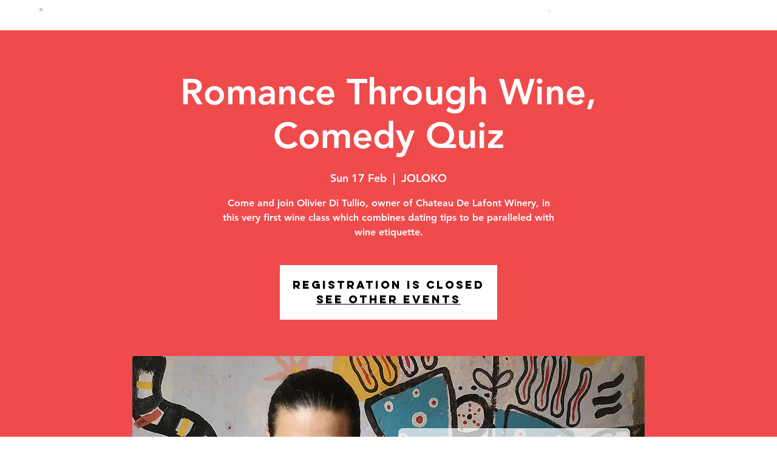

--- FILE ---
content_type: text/css
request_url: https://widget.letsumai.com/dist/widget.min.css?v=1763456081
body_size: 20498
content:
.CheckoutForm{max-width:668px;margin:0 auto}.CheckoutForm .StripeElement{max-width:600px;margin:0 auto;padding:12px 15px 11px;font-weight:300;border:none}.StripeElement,.StripeForm input[name=name]{display:block;margin:0;width:100%;min-height:34px;background-color:transparent;padding:12px 15px 11px!important;font-size:16px!important;line-height:19px!important;font-weight:300;box-shadow:unset;border:1px solid #d9d9d9;border-radius:10px}.StripeElement::placeholder,.StripeForm input[name=name]::placeholder{color:#a09f9f!important}.StripeElement--focus{box-shadow:none;-webkit-transition:all .15s ease;transition:all .15s ease}.StripeForm{display:block}@media screen and (min-width: 768px){.StripeForm .um-form-double-fields{display:flex;justify-content:space-between}.StripeForm .um-form-double-fields>*{width:49%}}.StripeForm .stripe-element-wrapper{display:block;margin:0}.StripeForm .um-form-error{position:relative!important;font-size:16px!important;min-height:20px;top:0}.error-boundary-wrapper{display:flex;flex-direction:column;justify-content:center;align-items:center;position:fixed;top:20%;left:25%;right:25%;z-index:100}@media screen and (max-width: 672px){.error-boundary-wrapper{top:10%;left:0;right:0}}.error-boundary-wrapper .error-boundary-box{display:flex;flex-direction:column;justify-content:center;width:600px;background:#fff;border-radius:8px;box-shadow:3px 3px 8px 3px #0000002f;padding:24px;color:#000}@media screen and (max-width: 672px){.error-boundary-wrapper .error-boundary-box{width:95%}}.error-boundary-wrapper .error-boundary-box #link{cursor:pointer;color:var(--umai-widget-color-body)!important}.error-boundary-wrapper .error-boundary-box button{background-color:var(--umai-widget-color-body);color:var(--umai-widget-color-body-font);border:0;border-radius:8px;padding:5px!important;display:inline!important}.error-boundary-wrapper .error-boundary-box *{font-size:16px}.error-boundary-wrapper .error-boundary-box .title{font-size:24px;font-weight:700;padding:16px 0}.error-boundary-wrapper .error-boundary-box .title span{font-size:28px}.error-boundary-wrapper .error-boundary-box .description{margin-bottom:8px;font-weight:200}.error-boundary-wrapper .error-boundary-box .troubleshoot{font-size:16px}.error-boundary-wrapper .error-boundary-box .troubleshoot .troubleshoot-title{font-size:20px;font-weight:700;padding:16px 0}.error-boundary-wrapper .error-boundary-box .troubleshoot .troubleshoot-description{margin-bottom:16px;font-weight:200}.error-boundary-wrapper .error-boundary-box .troubleshoot .troubleshoot-list{margin-top:16px;list-style:inside}.error-boundary-wrapper .error-boundary-box .troubleshoot .troubleshoot-list li{margin-bottom:12px;text-align:start}.error-boundary-wrapper .error-boundary-box .error-help-links{padding:16px 0}@keyframes react-loading-skeleton{to{transform:translate(100%)}}.react-loading-skeleton{--base-color: #ebebeb;--highlight-color: #f5f5f5;--animation-duration: 1.5s;--animation-direction: normal;--pseudo-element-display: block;background-color:var(--base-color);width:100%;border-radius:.25rem;display:inline-flex;line-height:1;position:relative;user-select:none;overflow:hidden}.react-loading-skeleton:after{content:" ";display:var(--pseudo-element-display);position:absolute;top:0;left:0;right:0;height:100%;background-repeat:no-repeat;background-image:var( --custom-highlight-background, linear-gradient( 90deg, var(--base-color) 0%, var(--highlight-color) 50%, var(--base-color) 100% ) );transform:translate(-100%);animation-name:react-loading-skeleton;animation-direction:var(--animation-direction);animation-duration:var(--animation-duration);animation-timing-function:ease-in-out;animation-iteration-count:infinite}@media (prefers-reduced-motion){.react-loading-skeleton{--pseudo-element-display: none}}/*! normalize.css v3.0.3 | MIT License | github.com/necolas/normalize.css */#uwdgt html{font-size:16px;font-family:-apple-system,BlinkMacSystemFont,Helvetica Neue,Helvetica,Arial,sans-serif;-webkit-text-size-adjust:100%;-ms-text-size-adjust:100%}#uwdgt body{margin:0}#uwdgt article,#uwdgt aside,#uwdgt details,#uwdgt figcaption,#uwdgt figure,#uwdgt footer,#uwdgt header,#uwdgt hgroup,#uwdgt main,#uwdgt menu,#uwdgt nav,#uwdgt section,#uwdgt summary,#uwdgt svg,#uwdgt button,#uwdgt img{position:relative;display:block;padding:0;margin:0;z-index:auto;width:auto;min-width:auto;height:auto;min-height:auto;inset:auto;overflow:initial;transform:initial;float:initial}#uwdgt footer{padding:0;margin:0;border:none}#uwdgt audio,#uwdgt canvas,#uwdgt progress,#uwdgt video{display:inline-block;vertical-align:baseline}#uwdgt audio:not([controls]){display:none;height:0}#uwdgt [hidden],#uwdgt template{display:none}#uwdgt a{background-color:transparent}#uwdgt a:active,#uwdgt a:hover{outline:0}#uwdgt abbr[title]{border-bottom:1px dotted}#uwdgt b,#uwdgt strong{font-weight:700}#uwdgt dfn{font-style:italic}#uwdgt h1{margin:.67em 0;font-size:2em}#uwdgt mark{color:#000;background:#ff0}#uwdgt small{font-size:80%}#uwdgt sub,#uwdgt sup{position:relative;font-size:75%;line-height:0;vertical-align:baseline}#uwdgt sup{top:-.5em}#uwdgt sub{bottom:-.25em}#uwdgt img{border:0}#uwdgt svg:not(:root){overflow:hidden}#uwdgt hr{height:0;-webkit-box-sizing:content-box;-moz-box-sizing:content-box;box-sizing:content-box}#uwdgt button,#uwdgt input,#uwdgt optgroup,#uwdgt select,#uwdgt textarea{padding:0;margin:0;font:inherit;color:inherit}#uwdgt button{overflow:visible;padding:0;margin:0}#uwdgt button,#uwdgt select{text-transform:none}#uwdgt button,#uwdgt html input[type=button],#uwdgt input[type=reset],#uwdgt input[type=submit]{-webkit-appearance:button;cursor:pointer}#uwdgt button::-moz-focus-inner,#uwdgt input::-moz-focus-inner{padding:0;border:0}#uwdgt input{line-height:normal}#uwdgt input[type=checkbox],#uwdgt input[type=radio]{-webkit-box-sizing:border-box;-moz-box-sizing:border-box;box-sizing:border-box;padding:0}#uwdgt input[type=number]::-webkit-inner-spin-button,#uwdgt input[type=number]::-webkit-outer-spin-button{height:auto}#uwdgt input[type=search]{-webkit-box-sizing:content-box;-moz-box-sizing:content-box;box-sizing:content-box;-webkit-appearance:textfield}#uwdgt input[type=search]::-webkit-search-cancel-button,#uwdgt input[type=search]::-webkit-search-decoration{-webkit-appearance:none}#uwdgt fieldset{padding:.35em .625em .75em;margin:0 2px;border:1px solid #c0c0c0}#uwdgt legend{padding:0;border:0}#uwdgt textarea{overflow:auto}#uwdgt optgroup{font-weight:700}#uwdgt table{border-spacing:0;border-collapse:collapse}#uwdgt td,#uwdgt th{padding:0}@media print{*,*:before,*:after{color:#000!important;text-shadow:none!important;background:transparent!important;-webkit-box-shadow:none!important;box-shadow:none!important}a,a:visited{text-decoration:underline}a[href]:after{content:" (" attr(href) ")"}abbr[title]:after{content:" (" attr(title) ")"}a[href^="#"]:after,a[href^="javascript:"]:after{content:""}thead{display:table-header-group}tr,img{page-break-inside:avoid}img{max-width:100%!important}p,h2,h3{orphans:3;widows:3}h2,h3{page-break-after:avoid}}#uwdgt *{-webkit-box-sizing:border-box;-moz-box-sizing:border-box;box-sizing:border-box}#uwdgt *:before,#uwdgt *:after{-webkit-box-sizing:border-box;-moz-box-sizing:border-box;box-sizing:border-box}#uwdgt html{font-size:16px;-webkit-tap-highlight-color:rgba(0,0,0,0)}#uwdgt body{font-family:-apple-system,BlinkMacSystemFont,Helvetica Neue,Helvetica,Arial,sans-serif;font-size:14px;line-height:1.42857143;color:#333;background-color:#fff}#uwdgt input,#uwdgt button,#uwdgt select,#uwdgt textarea{font-family:inherit;font-size:inherit;line-height:inherit;color:inherit;font-style:inherit;font-weight:inherit;letter-spacing:inherit}#uwdgt a{color:#337ab7;text-decoration:none;color:inherit!important}#uwdgt a :hover{color:inherit!important}#uwdgt a:hover,#uwdgt a:focus{color:#23527c;text-decoration:underline}#uwdgt a:focus{outline:5px auto -webkit-focus-ring-color;outline-offset:-2px}#uwdgt img{vertical-align:middle}#uwdgt hr{margin-top:20px;margin-bottom:20px;border:0;border-top:1px solid #eee}[role=button]{cursor:pointer}#uwdgt h1,#uwdgt h2,#uwdgt h3,#uwdgt h4,#uwdgt h5,#uwdgt h6{font-family:inherit;font-weight:500;line-height:1.1;color:inherit;letter-spacing:inherit;text-transform:inherit}#uwdgt h1,#uwdgt h2,#uwdgt h3{margin-top:20px;margin-bottom:10px}#uwdgt h4,#uwdgt h5,#uwdgt h6{margin-top:10px;margin-bottom:10px}#uwdgt h1{font-size:36px}#uwdgt h2{font-size:30px}#uwdgt h3{font-size:24px}#uwdgt h4{font-size:18px}#uwdgt h5{font-size:14px}#uwdgt h6{font-size:12px}#uwdgt p{margin:0 0 10px;color:inherit;font-family:inherit;font-size:inherit;font-style:inherit;font-weight:inherit;line-height:inherit;letter-spacing:inherit}#uwdgt mark{padding:.2em;background-color:#fcf8e3}#uwdgt ul,#uwdgt ol{margin-top:0;margin-bottom:10px}#uwdgt ul ul,#uwdgt ol ul,#uwdgt ul ol,#uwdgt ol ol{margin-bottom:0}#uwdgt dl{margin-top:0;margin-bottom:20px}#uwdgt dt,#uwdgt dd{line-height:1.42857143}#uwdgt dt{font-weight:700}#uwdgt dd{margin-left:0}#uwdgt abbr[title],#uwdgt abbr[data-original-title]{cursor:help;border-bottom:1px dotted #777}#uwdgt address{margin-bottom:20px;font-style:normal;line-height:1.42857143}#uwdgt table{background-color:transparent}#uwdgt th{text-align:left}#uwdgt fieldset{min-width:0;padding:0;margin:0;border:0}#uwdgt legend{display:block;width:100%;padding:0;margin-bottom:20px;font-size:21px;line-height:inherit;color:#333;border:0;border-bottom:1px solid #e5e5e5}#uwdgt label{display:inline-block;max-width:100%;margin-bottom:5px;font-weight:700}#uwdgt input[type=search]{-webkit-box-sizing:border-box;-moz-box-sizing:border-box;box-sizing:border-box}#uwdgt input[type=radio],#uwdgt input[type=checkbox]{margin:4px 0 0;margin-top:1px \	;line-height:normal}#uwdgt input[type=file]{display:block}#uwdgt input[type=range]{display:block;width:100%}#uwdgt select[multiple],#uwdgt select[size]{height:auto}#uwdgt input[type=file]:focus,#uwdgt input[type=radio]:focus,#uwdgt input[type=checkbox]:focus{outline:5px auto -webkit-focus-ring-color;outline-offset:-2px}#uwdgt output{display:block;padding-top:7px;font-size:14px;line-height:1.42857143;color:#555}:root{--PhoneInput-color--focus: #03b2cb;--PhoneInputInternationalIconPhone-opacity: .8;--PhoneInputInternationalIconGlobe-opacity: .65;--PhoneInputCountrySelect-marginRight: .35em;--PhoneInputCountrySelectArrow-width: .3em;--PhoneInputCountrySelectArrow-marginLeft: var(--PhoneInputCountrySelect-marginRight);--PhoneInputCountrySelectArrow-borderWidth: 1px;--PhoneInputCountrySelectArrow-opacity: .45;--PhoneInputCountrySelectArrow-color: currentColor;--PhoneInputCountrySelectArrow-color--focus: var(--PhoneInput-color--focus);--PhoneInputCountrySelectArrow-transform: rotate(45deg);--PhoneInputCountryFlag-aspectRatio: 1.5;--PhoneInputCountryFlag-height: 1em;--PhoneInputCountryFlag-borderWidth: 1px;--PhoneInputCountryFlag-borderColor: rgba(0,0,0,.5);--PhoneInputCountryFlag-borderColor--focus: var(--PhoneInput-color--focus);--PhoneInputCountryFlag-backgroundColor--loading: rgba(0,0,0,.1)}.PhoneInput{display:flex;align-items:center}.PhoneInputInput{flex:1;min-width:0}.PhoneInputCountryIcon{width:calc(var(--PhoneInputCountryFlag-height) * var(--PhoneInputCountryFlag-aspectRatio));height:var(--PhoneInputCountryFlag-height)}.PhoneInputCountryIcon--square{width:var(--PhoneInputCountryFlag-height)}.PhoneInputCountryIcon--border{background-color:var(--PhoneInputCountryFlag-backgroundColor--loading);box-shadow:0 0 0 var(--PhoneInputCountryFlag-borderWidth) var(--PhoneInputCountryFlag-borderColor),inset 0 0 0 var(--PhoneInputCountryFlag-borderWidth) var(--PhoneInputCountryFlag-borderColor)}.PhoneInputCountryIconImg{display:block;width:100%;height:100%}.PhoneInputInternationalIconPhone{opacity:var(--PhoneInputInternationalIconPhone-opacity)}.PhoneInputInternationalIconGlobe{opacity:var(--PhoneInputInternationalIconGlobe-opacity)}.PhoneInputCountry{position:relative;align-self:stretch;display:flex;align-items:center;margin-right:var(--PhoneInputCountrySelect-marginRight)}.PhoneInputCountrySelect{position:absolute;top:0;left:0;height:100%;width:100%;z-index:1;border:0;opacity:0;cursor:pointer}.PhoneInputCountrySelect[disabled],.PhoneInputCountrySelect[readonly]{cursor:default}.PhoneInputCountrySelectArrow{display:block;content:"";width:var(--PhoneInputCountrySelectArrow-width);height:var(--PhoneInputCountrySelectArrow-width);margin-left:var(--PhoneInputCountrySelectArrow-marginLeft);border-style:solid;border-color:var(--PhoneInputCountrySelectArrow-color);border-top-width:0;border-bottom-width:var(--PhoneInputCountrySelectArrow-borderWidth);border-left-width:0;border-right-width:var(--PhoneInputCountrySelectArrow-borderWidth);transform:var(--PhoneInputCountrySelectArrow-transform);opacity:var(--PhoneInputCountrySelectArrow-opacity)}.PhoneInputCountrySelect:focus+.PhoneInputCountryIcon+.PhoneInputCountrySelectArrow{opacity:1;color:var(--PhoneInputCountrySelectArrow-color--focus)}.PhoneInputCountrySelect:focus+.PhoneInputCountryIcon--border{box-shadow:0 0 0 var(--PhoneInputCountryFlag-borderWidth) var(--PhoneInputCountryFlag-borderColor--focus),inset 0 0 0 var(--PhoneInputCountryFlag-borderWidth) var(--PhoneInputCountryFlag-borderColor--focus)}.PhoneInputCountrySelect:focus+.PhoneInputCountryIcon .PhoneInputInternationalIconGlobe{opacity:1;color:var(--PhoneInputCountrySelectArrow-color--focus)}.scroll-date-picker__tooltip{background-color:#f8f7f7;border-radius:8px;box-shadow:1px 0 10px #00000026,-1px 0 10px #00000026;transition:opacity .3s;z-index:10}.scroll-input-date{all:initial}.scroll-input-date:before,.scroll-input-date:after,.scroll-input-date *:before,.scroll-input-date *:after{all:unset}.scroll-input-date{all:unset}.scroll-input-date .scroll-input-date__input-container{position:relative}.scroll-input-date .scroll-input-date__input-container .scroll-input-date__clear-date-btn{position:absolute;top:0;bottom:0;right:2%;margin:auto 0;border:0;width:16px;height:16px;border-radius:50%;padding:0;background:#000;color:#f8f7f7;outline:none;cursor:pointer}.scroll-input-date .scroll-input-date__input-container .scroll-input-date__clear-date-btn svg{position:absolute;left:50%;top:50%;transform:translate(-50%,-50%) scale(.7)}.scroll-input-date .scroll-input-date__popup{position:relative;display:flex;justify-content:space-between;padding:.2rem;z-index:-1;overflow:hidden}.scroll-input-date .scroll-input-date__popup:before,.scroll-input-date .scroll-input-date__popup:after{content:"";position:absolute;left:0;z-index:1;width:100%;height:84px;pointer-events:none}.scroll-input-date .scroll-input-date__popup:before{overflow:hidden;border-top-left-radius:8px;border-top-right-radius:8px;top:0;background:linear-gradient(#fff,#ffffff80)}.scroll-input-date .scroll-input-date__popup:after{overflow:hidden;border-bottom-left-radius:8px;border-bottom-right-radius:8px;bottom:0;background:linear-gradient(#ffffff80,#fff)}@media (hover: hover) and (pointer: fine){.scroll-input-date .scroll-input-date__popup:before,.scroll-input-date .scroll-input-date__popup:after{display:none}}.scroll-input-date .scroll-input-date__popup .scroll-input-date__popup-section{width:100%}.scroll-input-date .scroll-input-date__popup .scroll-input-date__month-list{flex:1}.scroll-input-date .scroll-input-date__popup .scroll-input-date__day-list{flex:.5}.scroll-input-date .scroll-input-date__popup .scroll-input-date__year-list{flex:.75}.scroll-input-date .scroll-input-date__popup .scroll-input-date__popup-list{list-style:none;scroll-snap-type:y mandatory;overflow-y:scroll;padding:0;margin:0;-ms-overflow-style:none;scrollbar-width:none}.scroll-input-date .scroll-input-date__popup .scroll-input-date__popup-list::-webkit-scrollbar{display:none}@media (hover: hover) and (pointer: fine){.scroll-input-date .scroll-input-date__popup .scroll-input-date__popup-list{-ms-overflow-style:inherit;scrollbar-width:thin;overscroll-behavior:contain;overflow-y:hidden}.scroll-input-date .scroll-input-date__popup .scroll-input-date__popup-list::-webkit-scrollbar{display:inherit}.scroll-input-date .scroll-input-date__popup .scroll-input-date__popup-list:hover{overflow-y:scroll}}.scroll-input-date .scroll-input-date__popup .scroll-input-date__popup-list .scroll-input-date__list-item{display:flex;align-items:center;padding:0;scroll-snap-align:center;width:100%}.scroll-input-date .scroll-input-date__popup .scroll-input-date__popup-list .scroll-input-date__list-item .scroll-input-date__list-item-btn{border:0;height:100%;width:100%;font-size:1rem;line-height:19px;background:transparent;text-align:center;padding:0 .5rem}@media (hover: hover) and (pointer: fine){.scroll-input-date .scroll-input-date__popup .scroll-input-date__popup-list .scroll-input-date__list-item .scroll-input-date__list-item-btn{text-align:start}.scroll-input-date .scroll-input-date__popup .scroll-input-date__popup-list .scroll-input-date__list-item .scroll-input-date__list-item-btn:hover{background-color:#5d6572;color:#f8f7f7;border-radius:5px;cursor:pointer}}.scroll-input-date .scroll-input-date__popup .scroll-input-date__viewport-mask{display:none}@media (hover: hover) and (pointer: fine){.scroll-input-date .scroll-input-date__popup .scroll-input-date__viewport-mask{display:block;position:absolute;width:97%;top:50%;left:50%;transform:translate(-50%,-50%);background-color:#5d6572;border-radius:5px;opacity:.2;z-index:-1}}#uwdgt .rdp{--rdp-cell-size: 40px;--rdp-caption-font-size: 16px;--rdp-accent-color: #0000ff;--rdp-background-color: #e7edff;--rdp-accent-color-dark: #3003e1;--rdp-background-color-dark: #180270;--rdp-outline: 2px solid var(--rdp-accent-color);--rdp-outline-selected: 3px solid var(--rdp-accent-color);--rdp-selected-color: #fff;margin:1em}#uwdgt .rdp-vhidden{box-sizing:border-box;padding:0;margin:0;background:transparent;border:0;-moz-appearance:none;-webkit-appearance:none;appearance:none;position:absolute!important;top:0;width:1px!important;height:1px!important;padding:0!important;overflow:hidden!important;clip:rect(1px,1px,1px,1px)!important;border:0!important}#uwdgt .rdp-button_reset{appearance:none;position:relative;margin:0;padding:0;cursor:default;color:inherit;background:none;font:inherit;-moz-appearance:none;-webkit-appearance:none}#uwdgt .rdp-button_reset:focus-visible{outline:none}#uwdgt .rdp-button{border:2px solid transparent}#uwdgt .rdp-button[disabled]:not(.rdp-day_selected){opacity:.25}#uwdgt .rdp-button:not([disabled]){cursor:pointer}#uwdgt .rdp-button:focus-visible:not([disabled]){color:inherit;background-color:var(--rdp-background-color);border:var(--rdp-outline)}#uwdgt .rdp-button:hover:not([disabled]):not(.rdp-day_selected){background-color:var(--rdp-background-color)}#uwdgt .rdp-months{display:flex}#uwdgt .rdp-month{margin:0 1em}#uwdgt .rdp-month:first-child{margin-left:0}#uwdgt .rdp-month:last-child{margin-right:0}#uwdgt .rdp-table{margin:0;max-width:calc(var(--rdp-cell-size) * 7);border-collapse:collapse}#uwdgt .rdp-with_weeknumber .rdp-table{max-width:calc(var(--rdp-cell-size) * 8);border-collapse:collapse}#uwdgt .rdp-caption{display:flex;align-items:center;justify-content:space-between;padding:0;text-align:left}#uwdgt .rdp-multiple_months .rdp-caption{position:relative;display:block;text-align:center}#uwdgt .rdp-caption_dropdowns{position:relative;display:inline-flex}#uwdgt .rdp-caption_label{position:relative;z-index:1;display:inline-flex;align-items:center;margin:0;padding:0 .25em;white-space:nowrap;color:currentColor;border:0;border:2px solid transparent;font-family:inherit;font-size:var(--rdp-caption-font-size);font-weight:700}#uwdgt .rdp-nav{white-space:nowrap}#uwdgt .rdp-multiple_months .rdp-caption_start .rdp-nav{position:absolute;top:50%;left:0;transform:translateY(-50%)}#uwdgt .rdp-multiple_months .rdp-caption_end .rdp-nav{position:absolute;top:50%;right:0;transform:translateY(-50%)}#uwdgt .rdp-nav_button{display:inline-flex;align-items:center;justify-content:center;width:var(--rdp-cell-size);height:var(--rdp-cell-size);padding:.25em;border-radius:100%}#uwdgt .rdp-dropdown_year,#uwdgt .rdp-dropdown_month{position:relative;display:inline-flex;align-items:center}#uwdgt .rdp-dropdown{appearance:none;position:absolute;z-index:2;top:0;bottom:0;left:0;width:100%;margin:0;padding:0;cursor:inherit;opacity:0;border:none;background-color:transparent;font-family:inherit;font-size:inherit;line-height:inherit}#uwdgt .rdp-dropdown[disabled]{opacity:unset;color:unset}#uwdgt .rdp-dropdown:focus-visible:not([disabled])+.rdp-caption_label{background-color:var(--rdp-background-color);border:var(--rdp-outline);border-radius:6px}#uwdgt .rdp-dropdown_icon{margin:0 0 0 5px}#uwdgt .rdp-head{border:0}#uwdgt .rdp-head_row,#uwdgt .rdp-row{height:100%}#uwdgt .rdp-head_cell{vertical-align:middle;font-size:.75em;font-weight:700;text-align:center;height:100%;height:var(--rdp-cell-size);padding:0;text-transform:uppercase}#uwdgt .rdp-tbody{border:0}#uwdgt .rdp-tfoot{margin:.5em}#uwdgt .rdp-cell{width:var(--rdp-cell-size);height:100%;height:var(--rdp-cell-size);padding:0;text-align:center}#uwdgt .rdp-weeknumber{font-size:.75em}#uwdgt .rdp-weeknumber,#uwdgt .rdp-day{display:flex;overflow:hidden;align-items:center;justify-content:center;box-sizing:border-box;width:var(--rdp-cell-size);max-width:var(--rdp-cell-size);height:var(--rdp-cell-size);margin:0;border:2px solid transparent;border-radius:100%}#uwdgt .rdp-day_today:not(.rdp-day_outside){font-weight:700}#uwdgt .rdp-day_selected,#uwdgt .rdp-day_selected:focus-visible,#uwdgt .rdp-day_selected:hover{color:var(--rdp-selected-color);opacity:1;background-color:var(--rdp-accent-color)}#uwdgt .rdp-day_outside{opacity:.5}#uwdgt .rdp-day_selected:focus-visible{outline:var(--rdp-outline);outline-offset:2px;z-index:1}#uwdgt .rdp:not([dir=rtl]) .rdp-day_range_start:not(.rdp-day_range_end){border-top-right-radius:0;border-bottom-right-radius:0}#uwdgt .rdp:not([dir=rtl]) .rdp-day_range_end:not(.rdp-day_range_start){border-top-left-radius:0;border-bottom-left-radius:0}#uwdgt .rdp[dir=rtl] .rdp-day_range_start:not(.rdp-day_range_end){border-top-left-radius:0;border-bottom-left-radius:0}#uwdgt .rdp[dir=rtl] .rdp-day_range_end:not(.rdp-day_range_start){border-top-right-radius:0;border-bottom-right-radius:0}#uwdgt .rdp-day_range_end.rdp-day_range_start{border-radius:100%}#uwdgt .rdp-day_range_middle{border-radius:0}#uwdgt html{font-size:16px;font-family:-apple-system,BlinkMacSystemFont,Helvetica Neue,Helvetica,Arial,sans-serif}#uwdgt table{table-layout:auto!important}#uwdgt h1,#uwdgt h2,#uwdgt h3{margin:0;padding:0}#uwdgt h2{font-size:18px}@media (min-width: 768px){#uwdgt h2{font-size:30px}}#uwdgt h4,#uwdgt h5,#uwdgt h6{margin-top:15px;margin-bottom:15px}@media (min-width: 768px){#uwdgt h4,#uwdgt h5,#uwdgt h6{margin-top:30px;margin-bottom:30px}}#uwdgt h5{font-weight:700;color:#727272}#uwdgt .um-h--zero-padding-margin{padding:0;margin:0}#uwdgt ul,#uwdgt ol{margin:0}#uwdgt a{color:var(--umai-widget-color-body);text-decoration:none}#uwdgt a:hover{color:var(--umai-widget-color-body);text-decoration:underline}#uwdgt label{margin-bottom:0;font-weight:400}#uwdgt .um-main-content{background-color:#fff;color:#3d3d3d;min-height:300px}#uwdgt .um-logo-container{line-height:26px}@media (min-width: 768px){#uwdgt .um-logo-container{line-height:36px}}#uwdgt .um-logo{height:11px}@media (min-width: 768px){#uwdgt .um-logo{height:18px}}#uwdgt .um-hr{border-radius:0;border-style:solid;border-color:#cbcbcb;border-width:0;border-bottom-width:1.5px}#uwdgt .um-hr--margin-zero{margin:0}#uwdgt .um-no-pointer-events{pointer-events:none!important;cursor:default!important}#uwdgt [id^=um-].um-hidden{opacity:0;max-height:0!important;font-size:0!important;line-height:0!important;padding:0!important;transition:opacity .25s 0ms,max-height .25s .25s,font-size .25s 0ms,padding .25s .25s;overflow:hidden}#uwdgt .um-visible-xs{display:none!important}@media (max-width: 767px){#uwdgt .um-visible-xs{display:block!important}}@keyframes fadeIn{0%{opacity:0}to{opacity:1}}#uwdgt{--umai-widget-color-header: #07262a;--umai-widget-color-header-dark: #07262a;--umai-widget-color-header-light: #07262a;--umai-widget-color-header-font: #fff;--umai-widget-color-body: #b07142;--umai-widget-color-body-dark: #965b2d;--umai-widget-color-body-light: #c69879;--umai-widget-color-body-font: #fff;font-family:-apple-system,BlinkMacSystemFont,Helvetica Neue,Helvetica,Arial,sans-serif;font-size:14px;line-height:1.42857143;letter-spacing:normal;-webkit-font-smoothing:antialiased!important;-moz-osx-font-smoothing:auto!important;color:#3d3d3d;-webkit-text-size-adjust:100%;-ms-text-size-adjust:100%}#uwdgt p,#uwdgt button,#uwdgt input,#uwdgt select,#uwdgt textarea{font-family:-apple-system,BlinkMacSystemFont,Helvetica Neue,Helvetica,Arial,sans-serif!important}@keyframes rotate-forever{0%{transform:rotate(0)}to{transform:rotate(360deg)}}#uwdgt .um-loader{animation-duration:.75s;animation-iteration-count:infinite;animation-name:rotate-forever;animation-timing-function:linear;height:54px!important;width:54px!important;border:8px solid var(--umai-widget-color-body);border-right-color:transparent;border-radius:50%;display:inline-block;font-family:sans-serif;line-height:1.15;-webkit-text-size-adjust:100%;position:absolute;z-index:2147483640;inset:50% 0!important;margin:auto!important}#uwdgt .um-loader>*{display:none!important}#uwdgt .um-loader.um-loader--root{position:fixed;border-color:#cbcbcb;border-right-color:transparent;left:calc(50vw - 27px)!important;right:auto!important;top:calc(50vh - 27px)!important;bottom:auto!important}#uwdgt .um-loader.um-loader--small{height:16px!important;width:16px!important;min-width:unset;border:4px solid var(--umai-widget-color-body);border-right-color:transparent}#uwdgt .loader,#uwdgt .loadedContent{display:block;position:relative!important;min-height:95px}@media (min-width: 768px){#uwdgt .loader,#uwdgt .loadedContent{min-height:175px}}#uwdgt .um-main-content input[type=color],#uwdgt .um-main-content input[type=date],#uwdgt .um-main-content input[type=datetime],#uwdgt .um-main-content input[type=datetime-local],#uwdgt .um-main-content input[type=email],#uwdgt .um-main-content input[type=month],#uwdgt .um-main-content input[type=number],#uwdgt .um-main-content input[type=password],#uwdgt .um-main-content input[type=search],#uwdgt .um-main-content input[type=tel],#uwdgt .um-main-content input[type=text],#uwdgt .um-main-content input[type=time],#uwdgt .um-main-content input[type=url],#uwdgt .um-main-content input[type=week],#uwdgt .um-main-content select:focus,#uwdgt .um-main-content textarea{font-size:16px}#uwdgt .um-main-content input[type=text]::-webkit-input-placeholder,#uwdgt .um-main-content input[type=text]::-moz-placeholder,#uwdgt .um-main-content input[type=text]::-ms-input-placeholder{box-shadow:0 1px #fff}@media (max-width: 767px){#uwdgt option{text-align:center}}#uwdgt select,#uwdgt select:not([multiple]){-webkit-appearance:none;-moz-appearance:none;-o-appearance:none;appearance:none;background-position:calc(100% - 15px) 50%;background-repeat:no-repeat;background-image:url(/images/dropdown-arrow.png);cursor:pointer}#uwdgt select::-ms-expand{display:none}#uwdgt .um-input-readonly{cursor:pointer}#uwdgt .um-form-control{width:100%;min-height:50px;padding:14px 15px;font-size:16px;background-color:transparent;border:0;border-radius:0;border-style:solid;border-bottom-width:1px;border-color:#cbcbcb;-webkit-box-shadow:inset 0px -1px 0px 0px #fff;-moz-box-shadow:inset 0px -1px 0px 0px #fff;box-shadow:inset 0 -1px #fff;-webkit-transition:border-color ease-in-out .15s,-webkit-box-shadow ease-in-out .15s;-o-transition:border-color ease-in-out .15s,box-shadow ease-in-out .15s;transition:border-color ease-in-out .15s,box-shadow ease-in-out .15s}#uwdgt .um-form-error{color:#d65d5e;border-color:#d65d5e;position:relative}#uwdgt .um-datepicker--input{text-align:left}@media (max-width: 767px){#uwdgt .um-datepicker--input{text-align:center;padding-left:0;padding-right:35px}}#uwdgt input:-webkit-autofill,#uwdgt input:-webkit-autofill:hover,#uwdgt input:-webkit-autofill:focus,#uwdgt input:-webkit-autofill:active{box-shadow:0 0 0 30px #fff inset!important}@keyframes modal-in{0%{opacity:.6;transform:scale(.7)}to{opacity:1;transform:scale(1)}}#uwdgt .um-widget-modal{position:relative;padding:0;background:#fff;min-height:100vh;box-shadow:0 10px 20px #0003,0 4px 8px #0000001a;animation:modal-in .5s cubic-bezier(.39,.575,.565,1);overscroll-behavior-y:contain;-webkit-overflow-scrolling:touch}#uwdgt .um-modal-dialog{position:relative;padding:0;background:transparent}#uwdgt .um-modal-backdrop{position:fixed;inset:0;z-index:2147483640;overflow-x:hidden;overflow-y:scroll;background-color:#00000080;animation:fadeIn .3s}#uwdgt .um-widget--modal{margin:0 auto;max-width:100%;outline:0}@media (min-width: 768px){#uwdgt .um-widget--modal{margin:0 auto;max-width:900px}}#uwdgt .um-widget--modal--delivery-address{margin:auto;outline:0}@media screen and (min-width: 768px){#uwdgt .um-widget--modal--delivery-address{margin:80px auto 0;max-width:600px}}#uwdgt .um-widget--modal--venue-time{margin:50% auto;max-width:95%;outline:0}@media screen and (min-width: 768px){#uwdgt .um-widget--modal--venue-time{margin:80px auto 0;max-width:500px}}#uwdgt .umaiInnerModal.um-widget--modal{margin-top:104px;margin-bottom:104px;max-width:100%}@media (min-width: 768px){#uwdgt .umaiInnerModal.um-widget--modal{max-width:800px}}@media (max-width: 767px){#uwdgt .umaiInnerModal.um-widget--modal{margin-top:17px}}#uwdgt .um-unavailable-text{margin-top:8px;font-size:16px}#uwdgt .um-unavailable-legend{margin-left:16px;position:relative}#uwdgt .um-unavailable-legend:before{content:"";position:absolute;left:-15px;top:40%;transform:translateY(-15%);z-index:2;width:8px;height:8px;background:var(--umai-widget-color-body);border-radius:50%}@media (min-width: 768px){#uwdgt .um-unavailable-legend:before{top:50%;transform:translateY(-50%)}}#uwdgt .rdp{--rdp-cell-size: 50px;--rdp-caption-font-size: 16px;--rdp-accent-color: transparent;--rdp-background-color: transparent;display:flex;justify-content:center;margin:16px 0}#uwdgt .rdp .rdp-table{border:0}#uwdgt .rdp .rdp-caption_label{font-weight:400;color:#3d3d3d;text-transform:capitalize}#uwdgt .rdp .rdp-head{border-bottom:1px solid #cbcbcb}#uwdgt .rdp .rdp-head_cell{border:0;text-transform:none;font-size:14px;font-weight:400;color:#3d3d3d}#uwdgt .rdp .rdp-nav_icon{transform:scale(.9)}#uwdgt .rdp .rdp-nav_button{color:#3d3d3d!important}#uwdgt .rdp .rdp-nav_button:hover:not(.rdp-nav_button:disabled){color:var(--umai-widget-color-body)!important}#uwdgt .rdp-cell{border:0;background:transparent}#uwdgt .rdp-cell .day-loader{padding-top:10px;width:100%;height:100%;pointer-events:none}#uwdgt .rdp-cell .day-content{border:none;margin:0;padding:0;width:auto;overflow:visible;background:transparent;background-color:transparent;box-shadow:none;border-radius:initial;transform:inherit;color:inherit;font:inherit;line-height:normal;-webkit-font-smoothing:inherit;-moz-osx-font-smoothing:inherit;-webkit-appearance:none;cursor:pointer;position:relative;display:flex;justify-content:center;align-items:center;width:100%;height:100%;border-radius:8px;border:1px solid transparent;font-size:16px;font-weight:400;line-height:19px;color:#000!important}@media (hover: hover){#uwdgt .rdp-cell .day-content:hover:not(.day-content--closed,.day-content:disabled){color:var(--umai-widget-color-body)!important;border:1px solid var(--umai-widget-color-body);box-shadow:0 2px 4px #00000029;outline:none}}#uwdgt .rdp-cell .day-content:disabled{background:transparent;color:#d9d9d9!important;cursor:default}#uwdgt .rdp-cell .day-content--selected{color:var(--umai-widget-color-body)!important;border:1px solid var(--umai-widget-color-body);box-shadow:0 2px 4px #00000029;outline:none}#uwdgt .rdp-cell .day-content--closed{text-decoration:none;color:#d9d9d9!important}#uwdgt .rdp-cell .day-content--waitlist:before{content:"";position:absolute;left:50%;transform:translate(-50%);bottom:5px;z-index:2;width:6px;height:6px;background:var(--umai-widget-color-body);border-radius:50%;opacity:1}#uwdgt .rdp-cell .day-content--today{position:relative}#uwdgt .rdp-cell .day-content--today:before{content:"";position:absolute;left:5px;top:5px;z-index:2;width:7px;height:7px;background:#8fcf3b;border-radius:50%}#uwdgt .um-venue-direction{border:none;margin:0;padding:0;width:auto;overflow:visible;background:transparent;background-color:transparent;box-shadow:none;border-radius:initial;transform:inherit;color:inherit;font:inherit;line-height:normal;-webkit-font-smoothing:inherit;-moz-osx-font-smoothing:inherit;-webkit-appearance:none;cursor:pointer;display:inline}#uwdgt .um-material--form{font-size:16px}@media (min-width: 768px){#uwdgt .um-material--form{font-size:16px}#uwdgt .um-material--form input[type=color],#uwdgt .um-material--form input[type=date],#uwdgt .um-material--form input[type=datetime],#uwdgt .um-material--form input[type=datetime-local],#uwdgt .um-material--form input[type=email],#uwdgt .um-material--form input[type=month],#uwdgt .um-material--form input[type=number],#uwdgt .um-material--form input[type=password],#uwdgt .um-material--form input[type=search],#uwdgt .um-material--form input[type=tel],#uwdgt .um-material--form input[type=text],#uwdgt .um-material--form input[type=time],#uwdgt .um-material--form input[type=url],#uwdgt .um-material--form input[type=week],#uwdgt .um-material--form select:focus,#uwdgt .um-material--form textarea{font-size:16px}}#uwdgt .um-material--form .um-material--flag{padding:5px 10px!important}#uwdgt .um-material--form .um-material--group{position:relative}#uwdgt .um-material--form .um-material--phone{padding-left:45px!important}#uwdgt .um-material--form .um-material--input,#uwdgt .um-material--form textarea.um-material--textarea{width:100%;min-height:34px;background-color:transparent;color:#000;padding:15px 12px;font-size:16px!important;line-height:19px!important;box-shadow:unset;border:1px solid #d9d9d9;border-radius:10px;-webkit-appearance:none}@media (min-width: 768px){#uwdgt .um-material--form .um-material--input,#uwdgt .um-material--form textarea.um-material--textarea{font-size:16px}}#uwdgt .um-material--form .um-material--textarea{height:70px}#uwdgt .um-material--form .um-material--input{height:45px}#uwdgt .um-material--form .um-textarea--wrapper label.um-material--label{left:37px}@media (min-width: 768px){#uwdgt .um-material--form .um-textarea--wrapper label.um-material--label{left:44px}}#uwdgt .um-material--form .um-textarea--wrapper textarea.um-material--textarea{box-sizing:border-box;overflow:hidden;transition:height .2s ease;outline-style:solid;outline-width:0}#uwdgt .um-material--form .um-material--input:focus-within,#uwdgt .um-material--form textarea.um-material--textarea:focus{outline:none;border-color:var(--umai-widget-color-body)}#uwdgt .um-material--form .-hasError input.um-material--input:focus,#uwdgt .um-material--form .-hasError textarea.um-material--textarea:focus{border-color:#d65d5e}#uwdgt .um-material--form .um-has-float-label{position:relative}#uwdgt .um-material--form .um-has-float-label label{position:absolute;left:15px;top:-.75rem;color:#d9d9d9;background-color:#fff;cursor:text;font-size:1rem;-webkit-transition:all .2s;transition:all .2s;z-index:2}#uwdgt .um-material--form .um-has-float-label .um-form-control:placeholder-shown+label{opacity:0;top:.25rem}#uwdgt .um-material--form .um-birthday-input-container{position:relative}#uwdgt .um-material--form .um-birthday-input-container .scroll-input-date__clear-date-btn{position:absolute;top:32%;right:2%;width:16px;height:16px;border:0;border-radius:50%;padding:0;background:#000;color:#fff;outline:none}#uwdgt .um-material--form .um-birthday-input-container .scroll-input-date__clear-date-btn svg{position:absolute;left:50%;top:50%;-ms-transform:translate(-50%,-50%);-webkit-transform:translate(-50%,-50%);-moz-transform:translate(-50%,-50%);-o-transform:translate(-50%,-50%);transform:translate(-50%,-50%);transform:translate(-50%,-50%) scale(.7)}#uwdgt .um-material--form .um-birthday-input-container .scroll-input-date__popup{display:flex;justify-content:space-between;padding:.2rem;font-size:18px;line-height:19px}#uwdgt .um-material--form .um-birthday-input-container .scroll-input-date__popup:before,#uwdgt .um-material--form .um-birthday-input-container .scroll-input-date__popup:after{content:"";position:absolute;left:0;z-index:1;width:100%;height:84px;pointer-events:none}#uwdgt .um-material--form .um-birthday-input-container .scroll-input-date__popup:before{top:2px;background:linear-gradient(#fff,#ffffffb3)}#uwdgt .um-material--form .um-birthday-input-container .scroll-input-date__popup:after{bottom:2px;background:linear-gradient(#ffffffb3,#fff)}@media (hover: hover) and (pointer: fine){#uwdgt .um-material--form .um-birthday-input-container .scroll-input-date__popup:before,#uwdgt .um-material--form .um-birthday-input-container .scroll-input-date__popup:after{display:none;font-size:16px;line-height:19px}}#uwdgt .um-material--form .um-birthday-input-container .scroll-input-date__popup .scroll-input-date__popup-section{width:100%}#uwdgt .um-material--form .um-birthday-input-container .scroll-input-date__popup .scroll-input-date__popup-month-list{flex:1}#uwdgt .um-material--form .um-birthday-input-container .scroll-input-date__popup .scroll-input-date__popup-day-list{flex:.5}#uwdgt .um-material--form .um-birthday-input-container .scroll-input-date__popup .scroll-input-date__popup-year-list{flex:.75}#uwdgt .um-material--form .um-birthday-input-container .scroll-input-date__popup .scroll-input-date__popup-list{list-style:none;scroll-snap-type:y mandatory;overflow-y:scroll;padding:0;margin:0;-ms-overflow-style:none;scrollbar-width:none}#uwdgt .um-material--form .um-birthday-input-container .scroll-input-date__popup .scroll-input-date__popup-list::-webkit-scrollbar{display:none}@media (hover: hover) and (pointer: fine){#uwdgt .um-material--form .um-birthday-input-container .scroll-input-date__popup .scroll-input-date__popup-list{-ms-overflow-style:inherit;overscroll-behavior:contain;overflow-y:hidden}#uwdgt .um-material--form .um-birthday-input-container .scroll-input-date__popup .scroll-input-date__popup-list::-webkit-scrollbar{display:inherit}#uwdgt .um-material--form .um-birthday-input-container .scroll-input-date__popup .scroll-input-date__popup-list:hover{overflow-y:scroll}}#uwdgt .um-material--form .um-birthday-input-container .scroll-input-date__popup .scroll-input-date__popup-list .scroll-input-date__list-item{display:flex;align-items:center;padding:0;margin:0;scroll-snap-align:center;width:100%}#uwdgt .um-material--form .um-birthday-input-container .scroll-input-date__popup .scroll-input-date__popup-list .scroll-input-date__list-item .scroll-input-date__list-item-btn{border:0;height:100%!important;width:100%!important;background:transparent;text-align:center!important;padding:0 .5rem!important}@media (hover: hover) and (pointer: fine){#uwdgt .um-material--form .um-birthday-input-container .scroll-input-date__popup .scroll-input-date__popup-list .scroll-input-date__list-item .scroll-input-date__list-item-btn{text-align:start!important}#uwdgt .um-material--form .um-birthday-input-container .scroll-input-date__popup .scroll-input-date__popup-list .scroll-input-date__list-item .scroll-input-date__list-item-btn:hover{background-color:var(--umai-widget-color-body);color:#fff!important;border-radius:5px;cursor:pointer}}#uwdgt .um-material--form .um-birthday-input-container .scroll-input-date__popup .scroll-input-date__viewport-mask{display:none}@media (hover: hover) and (pointer: fine){#uwdgt .um-material--form .um-birthday-input-container .scroll-input-date__popup .scroll-input-date__viewport-mask{display:block;position:absolute;width:97%;top:50%;left:50%;transform:translate(-50%,-50%);background-color:var(--umai-widget-color-body);border-radius:5px;opacity:.2;z-index:-1}}#uwdgt .intl-tel-input{width:100%}#uwdgt .intl-tel-input.allow-dropdown .selected-flag{width:42px}#uwdgt .intl-tel-input .selected-flag,#uwdgt .intl-tel-input .flag-container{padding:0}#uwdgt .flag-is-not-loaded .iti-flag{background-image:none}#uwdgt .intl-tel-input .country-list .country{padding:5px 10px;margin-bottom:0;display:block;font-size:18px}#uwdgt .intl-tel-input.allow-dropdown input,#uwdgt .intl-tel-input.allow-dropdown input[type=tel],#uwdgt .intl-tel-input.allow-dropdown input[type=text]{padding-right:7px!important;padding-left:52px!important;margin-left:0!important}#uwdgt .react-tel-input .country-list .country{display:flex}#uwdgt .react-tel-input .selected-flag,#uwdgt .react-tel-input .flag-dropdown{border-bottom-left-radius:10px;border-top-left-radius:10px}#uwdgt .react-tel-input .flag-dropdown{border-right:none;background:none}#uwdgt #um-upcoming-days{background-color:#fff;padding:30px 0 0;max-height:500px}@media (max-width: 767px){#uwdgt #um-upcoming-days{display:none!important}}#uwdgt #um-upcoming-days .um-unavailable-text{margin-top:16px;font-size:16px}#uwdgt #um-upcoming-days .um-unavailable-legend{margin:16px 0 0 16px}#uwdgt .um-upcoming-days--heading{margin:0 0 8px;display:block;font-size:16px;line-height:19px;color:#000}#uwdgt .um-upcoming-days--ul{-ms-flex-pack:justify;justify-content:space-between;display:-ms-flexbox;display:flex;list-style-type:none;padding:0}#uwdgt .um-upcoming-days--li{text-align:center;min-width:41px;min-height:55px;display:flex;flex-direction:column;justify-content:center;align-items:center;margin-bottom:0}#uwdgt .um-upcoming-days--li .um-day-skeleton{display:block;margin-top:27px;width:100%}#uwdgt .um-upcoming-days--btn{display:flex;flex-direction:row;justify-content:center;align-items:center;padding:0;margin:0;width:45px;height:45px;border:0;border-radius:8px;background:#fff;font-size:20px;line-height:24px;text-align:center;color:var(--umai-widget-color-body)!important;transition:box-shadow .2s ease-out;outline:none!important}#uwdgt .um-upcoming-days--btn:focus,#uwdgt .um-upcoming-days--btn:hover{box-shadow:0 2px 4px #00000029;border:1px solid var(--umai-widget-color-body)}#uwdgt .um-upcoming-days--btn.um-active{color:var(--umai-widget-color-body)!important;border:1px solid var(--umai-widget-color-body);box-shadow:0 2px 4px #00000029;outline:none}#uwdgt .um-upcoming-days--btn.um-closed{text-decoration:none;color:#d9d9d9!important}#uwdgt .um-upcoming-days--btn.um-closed:hover{box-shadow:none;border:0}#uwdgt .um-upcoming-days--btn.um-unavailable{position:relative}#uwdgt .um-upcoming-days--btn.um-unavailable:before{content:"";position:absolute;left:50%;transform:translate(-50%);bottom:3px;z-index:2;width:6px;height:6px;background:var(--umai-widget-color-body);border-radius:50%;opacity:1}#uwdgt .um-upcoming-days--btn.um-unavailable:hover{box-shadow:none;border:0}#uwdgt .um-upcoming-days--btn:disabled{cursor:default;color:#d9d9d9!important}#uwdgt .um-upcoming-days--btn:disabled:hover{box-shadow:none;border:0}#uwdgt .um-upcoming-days--btn--calendar{margin-top:auto}#uwdgt .um-upcoming-days--skeleton{margin:0}#uwdgt .um-tooltip-container{--tooltipBackground: #fff;--tooltipBorder: #dcdcdc;background-color:#fff;border-radius:8px;box-shadow:1px 0 10px #00000026,-1px 0 10px #00000026;color:#000;display:flex;flex-direction:column;transition:opacity .3s;z-index:700;width:100%}#uwdgt .um-tooltip-arrow{height:20px;position:absolute;width:20px;pointer-events:none}#uwdgt .um-tooltip-arrow:before{border-style:solid;content:"";display:block;height:0;margin:auto;width:0}#uwdgt .um-tooltip-arrow:after{border-style:solid;content:"";display:block;height:0;margin:auto;position:absolute;width:0}#uwdgt .um-tooltip-container[data-popper-placement*=bottom] .um-tooltip-arrow{left:0;margin-top:-6px;top:0}#uwdgt .um-tooltip-container[data-popper-placement*=bottom] .um-tooltip-arrow:before{border-color:transparent transparent var(--tooltipBorder) transparent;border-width:0 10px 6px 10px;position:absolute;top:-1px}#uwdgt .um-tooltip-container[data-popper-placement*=bottom] .um-tooltip-arrow:after{border-color:transparent transparent var(--tooltipBackground) transparent;border-width:0 10px 6px 10px}#uwdgt .um-tooltip-container[data-popper-placement*=top] .um-tooltip-arrow{bottom:0;left:0;margin-bottom:-20px}#uwdgt .um-tooltip-container[data-popper-placement*=top] .um-tooltip-arrow:before{border-color:var(--tooltipBorder) transparent transparent transparent;border-width:6px 10px 0 10px;position:absolute;top:1px}#uwdgt .um-tooltip-container[data-popper-placement*=top] .um-tooltip-arrow:after{border-color:var(--tooltipBackground) transparent transparent transparent;border-width:6px 10px 0 10px}#uwdgt .um-tooltip-container[data-popper-placement*=right] .um-tooltip-arrow{left:0;margin-left:-.7rem}#uwdgt .um-tooltip-container[data-popper-placement*=right] .um-tooltip-arrow:before{border-color:transparent var(--tooltipBorder) transparent transparent;border-width:10px 6px 10px 0}#uwdgt .um-tooltip-container[data-popper-placement*=right] .um-tooltip-arrow:after{border-color:transparent var(--tooltipBackground) transparent transparent;border-width:10px 6px 10px 0;left:6px;top:0}#uwdgt .um-tooltip-container[data-popper-placement*=left] .um-tooltip-arrow{margin-right:-.7rem;right:0}#uwdgt .um-tooltip-container[data-popper-placement*=left] .um-tooltip-arrow:before{border-color:transparent transparent transparent var(--tooltipBorder);border-width:10px 0 10px .4em}#uwdgt .um-tooltip-container[data-popper-placement*=left] .um-tooltip-arrow:after{border-color:transparent transparent transparent var(--tooltipBackground);border-width:10px 0 10px .4em;left:3px;top:0}#uwdgt .ums-readmore{font:0/0 a;color:transparent;text-shadow:none;background-color:transparent;border:0;position:relative;display:inline-block;vertical-align:text-bottom;width:14px;height:14px;border-radius:14px;border:1px solid #5d6572}#uwdgt .ums-readmore svg{position:absolute;left:50%;top:50%;-ms-transform:translate(-50%,-50%);-webkit-transform:translate(-50%,-50%);-moz-transform:translate(-50%,-50%);-o-transform:translate(-50%,-50%);transform:translate(-50%,-50%)}#uwdgt .ums-readmore--less svg{transform:translate(-50%,-50%) scaleY(-1)}#uwdgt .PhoneInputInput{width:100%;min-height:34px;background-color:transparent;color:#000;padding:1px 20px;font-size:16px!important;line-height:19px!important;box-shadow:unset;border:none;border-radius:0;-webkit-appearance:none;padding-left:45px!important}@media (min-width: 768px){#uwdgt .PhoneInputInput{font-size:16px}}#uwdgt .PhoneInputCountry{margin-right:-30px}#uwdgt .PhoneInputInput:focus{outline:none}#uwdgt .payment-request-form-wrapper{display:flex;justify-content:center;align-items:center;flex-direction:column;padding:20px 0}#uwdgt .payment-request-button{padding:0!important;width:100%}@media screen and (min-width: 768px){#uwdgt .payment-request-button{width:374px}}#uwdgt .payment-request-button .__PrivateStripeElement>iframe{border-radius:10px}#uwdgt .payment-request-text{text-align:center;color:#000;font-weight:400;font-size:16px;padding:20px 0 10px}#uwdgt .um-dialog-modal{margin:0;outline:0;height:calc(var(--umai-widget-vh, 1vh) * 100);display:flex;flex-direction:column}@media screen and (min-width: 768px){#uwdgt .um-dialog-modal{justify-content:center;align-items:center}}#uwdgt .um-dialog{position:fixed;display:flex;flex-direction:column;align-items:center;bottom:0;margin-top:auto;padding:45px 20px 15px;width:100%;border-radius:40px 40px 0 0;box-shadow:0 3px 6px #0006;outline:none;background:#fff;z-index:10}@media screen and (min-width: 768px){#uwdgt .um-dialog{margin:0;width:450px;top:50%;bottom:initial;transform:translateY(-50%);padding:45px 38px 30px;border-radius:16px}}#uwdgt .um-dialog .um-dialog__close{position:absolute;margin:0;padding:0;top:25px;left:25px;width:20px;height:20px;background:#0000004d;border-radius:50%;border:none;display:flex;justify-content:center;align-items:baseline;outline:none}@media screen and (min-width: 768px){#uwdgt .um-dialog .um-dialog__close{top:20px;left:20px}}#uwdgt .um-dialog .um-dialog__close svg{position:absolute;left:50%;top:50%;-ms-transform:translate(-50%,-50%);-webkit-transform:translate(-50%,-50%);-moz-transform:translate(-50%,-50%);-o-transform:translate(-50%,-50%);transform:translate(-50%,-50%)}#uwdgt .um-dialog .um-dialog__section{margin-bottom:30px;width:100%}#uwdgt .um-dialog .um-dialog__section:last-of-type{margin:0}#uwdgt .um-dialog .um-dialog__title{margin:0 0 16px;font-size:22px;line-height:26px;color:#000;text-align:center}#uwdgt .um-dialog .um-dialog__text{margin:0 0 16px;font-size:18px;line-height:21px;color:#000;text-align:center}#uwdgt .um-dialog .um-dialog__button,#uwdgt .um-dialog .um-dialog__button--outline,#uwdgt .um-dialog .um-dialog__button--cancel,#uwdgt .um-dialog .um-dialog__button--confirm{margin:0 0 15px;padding:0 15px;display:flex;flex-direction:column;justify-content:center;align-items:center;width:100%;height:50px;border:0;outline:none;border-radius:10px;text-align:center;font-size:16px;line-height:19px}#uwdgt .um-dialog .um-dialog__button:last-of-type,#uwdgt .um-dialog .um-dialog__button--outline:last-of-type,#uwdgt .um-dialog .um-dialog__button--cancel:last-of-type,#uwdgt .um-dialog .um-dialog__button--confirm:last-of-type{margin-bottom:0}#uwdgt .um-dialog .um-dialog__button--confirm{background:var(--umai-widget-color-body);color:var(--umai-widget-color-body-font);box-shadow:0 2px 4px #0006;transition:all .2s ease-out}#uwdgt .um-dialog .um-dialog__button--confirm:hover{background-color:var(--umai-widget-color-body-dark);color:var(--umai-widget-color-body-font);box-shadow:0 1px 2px #00000080}#uwdgt .um-dialog .um-dialog__button--outline,#uwdgt .um-dialog .um-dialog__button--cancel{background:transparent;color:var(--umai-widget-color-body)}#uwdgt .um-dialog .um-dialog__button--outline:hover,#uwdgt .um-dialog .um-dialog__button--cancel:hover{text-decoration:underline}#uwdgt .um-dialog .um-dialog__button--outline{border:1px solid var(--umai-widget-color-body)}#uwdgt .um-sister-venues{margin:40px 0}#uwdgt .um-sister-venues .um-sister-venues__title{margin:0 0 8px;font-size:16px;font-weight:700;line-height:19px}#uwdgt .um-sister-venues .um-sister-venues__list{margin:0;padding:0;list-style:none;display:flex;flex-direction:column;flex-wrap:wrap;justify-content:space-between;align-items:center}@media (min-width: 768px){#uwdgt .um-sister-venues .um-sister-venues__list{flex-direction:row}}#uwdgt .um-sister-venues .um-sister-venues__list .um-sister-venues__item{margin-bottom:24px;width:100%;max-width:540px}@media (min-width: 768px){#uwdgt .um-sister-venues .um-sister-venues__list .um-sister-venues__item{width:calc(50% - 10px);max-width:none}}#uwdgt .um-sister-venues .um-venue-item{display:block;background:transparent;text-decoration:none!important;color:#fff!important}#uwdgt .um-sister-venues .um-venue-item--button{border:none;margin:0;padding:0;width:auto;overflow:visible;background:transparent;background-color:transparent;box-shadow:none;border-radius:initial;transform:inherit;color:inherit;font:inherit;line-height:normal;-webkit-font-smoothing:inherit;-moz-osx-font-smoothing:inherit;-webkit-appearance:none;cursor:pointer;width:100%}#uwdgt .um-sister-venues .um-venue-item .um-venue-item__content{display:block;position:relative;width:100%;aspect-ratio:2/1;border-radius:16px;overflow:hidden;background-color:#e2e2e2;box-shadow:0 5px 5px #0003}#uwdgt .um-sister-venues .um-venue-item .um-venue-item__image{position:relative;z-index:1;display:block;width:100%;height:100%;object-fit:cover;transition:all .3s cubic-bezier(0,.55,.45,1)}#uwdgt .um-sister-venues .um-venue-item .um-venue-item__text{display:block;position:absolute;z-index:2;left:0;right:0;bottom:0;padding:24px 16px 16px;text-align:left;background:linear-gradient(360deg,#000c,#0006 83%,#0000);color:#fff}#uwdgt .um-sister-venues .um-venue-item .um-venue-item__text .um-venue-item__name{margin:0 0 4px;font-size:18px;font-weight:700;line-height:21px;color:#fff;text-shadow:0 1px 3px rgba(0,0,0,.7);white-space:nowrap;overflow:hidden;text-overflow:ellipsis}#uwdgt .um-sister-venues .um-venue-item .um-venue-item__text .um-venue-item__address{margin:0;font-size:14px;font-weight:400;line-height:17px;color:#fff;text-shadow:0 1px 3px rgba(0,0,0,.7);display:-webkit-box;-webkit-line-clamp:2;-webkit-box-orient:vertical;overflow:hidden}#uwdgt .um-sister-venues .um-venue-item .um-venue-item__button{flex:1;display:flex;align-items:center;justify-content:center;margin:8px 0 0;padding:15px 20px;width:100%;height:50px;border:none;background:var(--umai-widget-color-body);border-radius:8px;color:var(--umai-widget-color-body-font);font-size:16px;line-height:19px;box-shadow:0 2px 4px #0006;outline:0;transition:all .4s cubic-bezier(0,.55,.45,1)}#uwdgt .um-sister-venues .um-venue-item:hover .um-venue-item__image{filter:brightness(.7);transform:scale(1.05)}#uwdgt .um-sister-venues .um-venue-item:hover .um-venue-item__button{background-color:var(--umai-widget-color-body-dark)}#uwdgt .um-sister-venues .um-venue-item:focus{outline:none}#uwdgt .um-sister-venues .um-venue-item:focus-visible .um-venue-item__button{box-shadow:0 0 0 1px #ffffffb3,0 0 0 3px var(--umai-widget-color-body)}#uwdgt .um-sister-skeleton{margin:40px 0}#uwdgt .um-sister-skeleton .um-sister-skeleton__title{margin-bottom:8px}#uwdgt .um-sister-skeleton .um-sister-skeleton__list{margin:0;padding:0;list-style:none;display:flex;flex-direction:column;flex-wrap:wrap;justify-content:space-between;align-items:center}@media (min-width: 768px){#uwdgt .um-sister-skeleton .um-sister-skeleton__list{flex-direction:row}}#uwdgt .um-sister-skeleton .um-sister-skeleton__list .um-sister-skeleton__item{margin-bottom:24px;width:100%;max-width:540px}@media (min-width: 768px){#uwdgt .um-sister-skeleton .um-sister-skeleton__list .um-sister-skeleton__item{width:calc(50% - 10px);max-width:none}}#uwdgt .um-sister-skeleton .um-sister-skeleton__image{position:relative;width:100%;aspect-ratio:2/1;border-radius:16px}#uwdgt .um-sister-skeleton .um-sister-skeleton__button{margin:8px 0 0;width:100%;height:50px;border-radius:8px}#uwdgt .um-venue-selector{background-color:#fff;min-height:300px;padding-bottom:15px}@media (min-width: 768px){#uwdgt .um-venue-selector{padding-bottom:30px}}#uwdgt .um-venue-selector .um-venue-selector__list{position:relative;overflow:auto;margin:0;padding:0 10px;list-style:none}@media (min-width: 768px){#uwdgt .um-venue-selector .um-venue-selector__list{padding:0 20px}}#uwdgt .um-venue-selector .um-venue-item{margin-top:15px}@media (min-width: 768px){#uwdgt .um-venue-selector .um-venue-item{margin-top:30px}}#uwdgt .um-venue-selector .um-venue-item .um-venue-item__container{position:relative;margin:0;border-radius:5px;background-position:center;background-size:cover;overflow:hidden;min-height:100px}#uwdgt .um-venue-selector .um-venue-item .um-venue-item__container:before{content:"";position:absolute;inset:0;background:#000;opacity:.5;z-index:0}#uwdgt .um-venue-selector .um-venue-item .um-venue-item__container:hover:before{opacity:.7;transition:all .5s}#uwdgt .um-venue-selector .um-venue-item .um-venue-item__container>*{position:absolute;z-index:1}#uwdgt .um-venue-selector .um-venue-item .um-venue-item__button{border:none;margin:0;padding:0;width:auto;overflow:visible;background:transparent;background-color:transparent;box-shadow:none;border-radius:initial;transform:inherit;color:inherit;font:inherit;line-height:normal;-webkit-font-smoothing:inherit;-moz-osx-font-smoothing:inherit;-webkit-appearance:none;cursor:pointer;width:100%}#uwdgt .um-venue-selector .um-venue-item .um-venue-item__name{color:#fff!important;opacity:1;margin:0 -50% 0 0;top:50%;left:50%;text-align:center;transform:translate(-50%,-50%)}#uwdgt .um-availability{margin-bottom:35px}#uwdgt .um-availability .um-availability__header{margin:0 0 10px;font-size:18px;line-height:21px;font-weight:400;color:#000}#uwdgt .um-availability .um-availability__timeslots{display:grid;grid-template-columns:repeat(2,1fr);grid-auto-rows:50px;grid-column-gap:10px;grid-row-gap:15px}@media (min-width: 768px){#uwdgt .um-availability .um-availability__timeslots{grid-template-columns:repeat(4,1fr)}}#uwdgt .um-timeslot{position:relative;text-align:center;width:100%}#uwdgt .um-timeslot .um-timeslot__button{width:100%;height:50px;border-radius:8px;border:0;box-shadow:0 2px 4px #00000029;cursor:pointer!important;outline:none!important;overflow:hidden;text-overflow:ellipsis;font-size:17px;text-align:center;background:var(--umai-widget-color-body);color:var(--umai-widget-color-body-font)!important;transition:all .2s ease-out}#uwdgt .um-timeslot .um-timeslot__button:focus-visible{box-shadow:0 0 0 2px #fff,0 0 0 3px var(--umai-widget-color-body);background-color:var(--umai-widget-color-body-dark)}#uwdgt .um-timeslot .um-timeslot__button:hover{box-shadow:0 1px 2px #0006;background-color:var(--umai-widget-color-body-dark)}#uwdgt .um-timeslot .um-timeslot__time{text-transform:uppercase;font-size:17px;line-height:20px}#uwdgt .um-timeslot .um-timeslot__squeeze{display:block;margin:0;font-size:13px;line-height:15px}#uwdgt .um-location-popover{padding:0;list-style:none}#uwdgt .um-location-popover--scroll{max-height:calc(var(--umai-widget-vh, 1vh) * 40);overflow-y:auto}@media (min-width: 768px){#uwdgt .um-location-popover--scroll{max-height:calc(var(--umai-widget-vh, 1vh) * 35)}}#uwdgt .um-location-popover .um-location-popover__button{cursor:pointer;margin:0;padding:10px;width:100%;min-height:45px;display:flex;flex-direction:column;justify-content:center;align-items:center;background-color:transparent;border:0;border-bottom:1px solid #cbcbcb;font-size:17px;color:#000!important;line-height:20px;text-align:center;outline:none}#uwdgt .um-location-popover .um-location-popover__button:hover{background-color:var(--umai-widget-color-body-dark);color:var(--umai-widget-color-body-font)!important}#uwdgt .um-location-popover .um-location-popover__button:first-child{border-top-left-radius:5px;border-top-right-radius:5px}#uwdgt .um-location-popover .um-location-popover__button:last-child{border-bottom:none;border-bottom-left-radius:5px;border-bottom-right-radius:5px}#uwdgt .um-location-popover .um-location-popover__button:disabled{cursor:not-allowed;opacity:.3}#uwdgt .um-location-popover .um-location-popover__button:disabled:hover{background-color:transparent;color:#000!important}#uwdgt .um-location-popover .um-timeslot__squeeze{margin-top:2px}#uwdgt .um-waitlist{margin:35px 0}#uwdgt .um-waitlist .um-waitlist__title{margin:0 0 10px;font-size:18px;line-height:21px;font-weight:400;color:#000}#uwdgt .um-waitlist .um-waitlist__text{margin:0 0 15px;white-space:pre-line;font-size:16px;line-height:19px;color:#5d6572}#uwdgt .um-waitlist .um-waitlist__button{display:block;border-radius:8px;border:1px solid var(--umai-widget-color-body);background:transparent;color:var(--umai-widget-color-body)!important;font-size:16px;line-height:20px;text-align:center;outline:none;cursor:pointer;white-space:nowrap;transition:all .2s ease-out;margin:0 auto;display:flex;align-items:center;justify-content:center;padding:15px 20px;width:auto;min-width:calc(50% - 5px);height:50px}#uwdgt .um-waitlist .um-waitlist__button:hover{background-color:var(--umai-widget-color-body);color:var(--umai-widget-color-body-font)!important;text-decoration:none}@media screen and (min-width: 768px){#uwdgt .um-waitlist .um-waitlist__button{min-width:calc(25% - 7.5px)}}#uwdgt .um-waitlist .um-waitlist__button svg{transform:translate(-6px)}#uwdgt .um-waitlist .um-waitlist__button svg path{fill:var(--umai-widget-color-body)}#uwdgt .um-waitlist .um-waitlist__button:hover svg path{fill:var(--umai-widget-color-body-font)}#uwdgt .um-waitlist-closed{margin:35px auto;max-width:668px;text-align:center;font-size:18px;line-height:21px;font-weight:400;color:#000}#uwdgt .um-notify-me{margin:35px 0;padding:0;text-align:center}@media screen and (min-width: 768px){#uwdgt .um-notify-me{margin:35px auto;max-width:668px}}#uwdgt .um-notify-me .um-notify-me__header{margin:0 0 10px;font-size:18px;line-height:21px;font-weight:400;color:#000}#uwdgt .um-notify-me .um-notify-me__message{display:block;margin-bottom:25px;font-size:16px;line-height:19px;color:#5d6572}#uwdgt .um-notify-me .um-notify-me__button{flex:1;display:flex;align-items:center;justify-content:center;margin:25px auto;padding:15px 20px;height:50px;border:none;background:var(--umai-widget-color-body);border-radius:10px;color:var(--umai-widget-color-body-font);font-size:16px;line-height:20px;box-shadow:0 2px 4px #0006;outline:0;transition:all .2s ease-out}#uwdgt .um-notify-me .um-notify-me__button:hover{background-color:var(--umai-widget-color-body-dark);color:var(--umai-widget-color-body-font);box-shadow:0 1px 2px #00000080}#uwdgt .um-notify-me .um-notify-me__button svg{margin-right:8px}#uwdgt .um-notify-me .um-notify-me__button svg path{fill:var(--umai-widget-color-body-font)}#uwdgt .um-advance-notice{display:block;margin:35px 0;padding:0;text-align:center;font-size:16px;line-height:19px;color:#5d6572}@media screen and (min-width: 768px){#uwdgt .um-advance-notice{margin:35px auto;max-width:668px}}#uwdgt .um-filters{margin:0 0 35px}#uwdgt .um-filters__selection{margin:0 auto;display:flex;flex-direction:column;max-width:618px}@media screen and (min-width: 768px){#uwdgt .um-filters__selection{flex-direction:row;justify-content:space-between}}#uwdgt .um-filters__select{position:relative;margin:0;width:100%}#uwdgt .um-filters__select.um-filters__select--pax{z-index:9;margin-bottom:5px}@media screen and (min-width: 768px){#uwdgt .um-filters__select{width:48%}#uwdgt .um-filters__select.um-filters__select--pax{order:2}}#uwdgt .um-filters__date-button{border:none;margin:0;width:auto;overflow:visible;background:transparent;background-color:transparent;border-radius:initial;transform:inherit;color:inherit;font:inherit;line-height:normal;-webkit-font-smoothing:inherit;-moz-osx-font-smoothing:inherit;-webkit-appearance:none;cursor:pointer;position:relative;display:flex;align-items:center;padding:10px 12px 10px 10px;width:100%;height:42px;border-radius:10px;border:1px solid #d9d9d9;box-shadow:none;outline:none;text-align:left;font-size:16px;line-height:20px;color:#333!important}@media screen and (min-width: 768px){#uwdgt .um-filters__date-button{margin:0}}#uwdgt .um-filters__date-button .um-date-button__calendar-icon{margin-right:6px}#uwdgt .um-filters__date-button .um-date-button__arrow-icon{position:absolute;right:8px;top:50%;margin-top:-10px;transition:transform .3s cubic-bezier(.61,1,.88,1)}#uwdgt .um-day-closed{display:flex;flex-direction:column;align-items:center;margin-bottom:15px}#uwdgt .um-day-closed .um-day-closed__title{margin:15px 0;font-size:20px;line-height:24px;font-weight:400;color:#000;text-align:center}#uwdgt .um-day-closed .um-day-closed__notes{margin:0;width:100%;text-align:center;white-space:pre-line;font-size:16px;line-height:19px;color:#5d6572}#uwdgt .um-notes{margin:0 auto 35px}#uwdgt .um-notes .um-notes__title{margin:0 0 10px;font-size:18px;line-height:21px;font-weight:400;color:#000}#uwdgt .um-notes .um-notes__message{margin-bottom:35px;font-size:16px;line-height:19px;color:#5d6572;white-space:pre-line}#uwdgt .um-details-section .um-notes{max-width:668px}#uwdgt .um-details-section .um-notes .um-notes__message{display:flex;justify-content:center}#uwdgt .um-details-section .loadedContent,#uwdgt .um-details-section .loader{min-height:35px}#uwdgt .payable-fee{color:var(--umai-widget-color-body)}#uwdgt .um-private-events{margin:35px 0}#uwdgt .um-private-events .um-private-events__title{margin:0 0 10px;font-size:18px;line-height:21px;font-weight:400;color:#000}#uwdgt .um-private-events .um-private-events__text{margin:0 0 15px;white-space:pre-line;font-size:16px;line-height:19px;color:#5d6572}#uwdgt .um-private-events .um-private-events__button{flex:1;display:flex;align-items:center;justify-content:center;margin:0;padding:15px 20px;width:auto;min-width:calc(50% - 5px);height:50px;border:none;background:var(--umai-widget-color-body);border-radius:8px;color:var(--umai-widget-color-body-font);font-size:17px;line-height:20px;box-shadow:0 2px 4px #0006;outline:0;transition:all .2s ease-out}@media (min-width: 768px){#uwdgt .um-private-events .um-private-events__button{min-width:calc(25% - 7.5px)}}#uwdgt .um-private-events .um-private-events__button:hover{background-color:var(--umai-widget-color-body-dark);color:var(--umai-widget-color-body-font);box-shadow:0 1px 2px #00000080}#uwdgt .um-short-turntime .um-short-turntime__time{margin-top:2px;display:block;font-size:13px;line-height:15px}#uwdgt .um-squeeze-time .um-squeeze-time__reservation-time{margin-bottom:30px}#uwdgt .um-wailist-filter--wrapper{margin-top:20px}@media screen and (max-width: 768px){#uwdgt .um-wailist-filter--wrapper .um-filters{margin:0 0 10px}}@media screen and (max-width: 768px){#uwdgt .um-wailist-filter--wrapper .um-filters__selection{max-width:250px}}#uwdgt .um-filters-notice{position:absolute;top:calc(100% + 10px);left:50%;z-index:2;transform:translate3D(-50%,0,0);width:320px;max-width:100%;padding:16px 16px 8px;filter:drop-shadow(0 2px 5px rgba(0,0,0,.35));background:#fff;border-radius:8px;border:1px solid #d9d9d9}#uwdgt .um-filters-notice.um-filters-notice--pax{left:160%;z-index:10}#uwdgt .um-filters-notice.um-filters-notice--date-and-pax{left:105%}@media (min-width: 768px){#uwdgt .um-filters-notice{top:100%}}#uwdgt .um-filters-notice:before{content:"";position:absolute;top:-10px;left:50%;transform:translate(-50%);width:0;height:0;border-left:10px solid transparent;border-right:10px solid transparent;border-bottom:10px solid #fff}#uwdgt .um-filters-notice .um-filters-notice__text{margin:0 0 16px;font-size:16px;font-weight:400;line-height:19px;color:#000;text-align:center}#uwdgt .um-filters-notice .um-filters-notice__button{display:block;border-radius:8px;border:1px solid var(--umai-widget-color-body);background:transparent;color:var(--umai-widget-color-body)!important;font-size:16px;line-height:20px;text-align:center;outline:none;cursor:pointer;white-space:nowrap;transition:all .2s ease-out;margin:0 auto;padding:5px 10px;min-width:120px;height:35px}#uwdgt .um-filters-notice .um-filters-notice__button:hover{background-color:var(--umai-widget-color-body);color:var(--umai-widget-color-body-font)!important;text-decoration:none}#uwdgt .um-filters-notice .um-filters-notice__button:focus-visible{background-color:var(--umai-widget-color-body);color:var(--umai-widget-color-body-font)!important}#uwdgt .um-content{position:relative;padding:25px 20px}@media screen and (min-width: 768px){#uwdgt .um-content{padding:35px 50px}}#uwdgt .payment-fee-wrapper{margin:0 auto 25px;font-size:16px;line-height:19px;text-align:center;max-width:668px}#uwdgt .payment-fee-wrapper svg{vertical-align:middle;display:inline-block;max-width:25px;margin-right:10px;fill:var(--umai-widget-color-body-dark)}#uwdgt .payment-fee-wrapper .payable-fee{color:var(--umai-widget-color-body)}#uwdgt .um-widget-error{display:flex;justify-content:center;align-items:center;margin:0 auto 25px;padding:10px;max-width:668px;border-radius:10px;text-align:center;color:#ec1e33;font-weight:600;font-size:16px;border:1px solid rgb(214,93,94);white-space:pre-wrap}#uwdgt .free-to-paid-edit{text-align:left}#uwdgt .component_venue_slots .um-widget-error{margin-top:25px}#uwdgt .um-reserve-with-google-slot-not-found{margin:25px auto 0;padding:4px}#uwdgt .guest-payable-fee-wrapper{display:block;text-align:center;margin:0 auto 25px;max-width:668px;font-size:16px}#uwdgt .guest-payable-fee-wrapper .payable-fee{color:var(--umai-widget-color-body)}#uwdgt .um-policy{margin-bottom:35px}#uwdgt .um-policy .um-policy__title{margin:0 0 15px;font-size:20px;line-height:24px;font-weight:400}#uwdgt .um-policy .um-policy__text{white-space:pre-wrap;word-break:break-word;overflow:hidden;font-size:16px;line-height:21px;color:#5d6572}#uwdgt .um-tnc-n-pp--container{font-size:11px;line-height:.9}#uwdgt .um-reservation-form{max-width:668px;margin:35px auto 0}#uwdgt .um-reservation-form:after{display:block;content:"";clear:both}#uwdgt .um-reservation-form .um-form-field{position:relative;margin:15px 0}#uwdgt .um-reservation-form .um-form-field--terms label{position:relative;display:flex;align-items:center;justify-content:flex-start}#uwdgt .um-reservation-form .um-form-field--terms span{font-size:16px;line-height:21px;color:#5d6572}#uwdgt .um-reservation-form .um-form-field--terms .um-form-error{left:28px}#uwdgt .um-reservation-form .um-terms-text{cursor:pointer}@media screen and (min-width: 768px){#uwdgt .um-reservation-form .um-form-double-fields{display:flex;justify-content:space-between}#uwdgt .um-reservation-form .um-form-double-fields>*{width:49%}}#uwdgt .um-reservation-form .um-form-double-fields-all-screen{display:flex;justify-content:space-between}#uwdgt .um-reservation-form .um-form-double-fields-all-screen>*{width:49%}#uwdgt .um-reservation-form__title{margin:0 0 10px;font-size:20px;line-height:24px;font-weight:400}#uwdgt .um-reservation-form__text{margin-bottom:30px}#uwdgt .um-reservation-form .um-policy{margin-top:45px}#uwdgt .um-form-checkbox{display:inline-block;position:relative;margin:0}#uwdgt .um-form-checkbox .um-form-checkbox__input{margin:0 9px 0 0;vertical-align:middle;appearance:none;-webkit-appearance:none;-moz-appearance:none;-o-appearance:none;height:19px;width:19px;border-radius:5px;background-color:#fff;border:1px solid #727272;outline:0!important;cursor:pointer;transition:background-color .2s ease-out;display:inline-block}#uwdgt .um-form-checkbox .um-form-checkbox__input:checked{border:0;background-color:var(--umai-widget-color-body)}#uwdgt .um-form-checkbox .um-form-checkbox__icon{position:absolute;z-index:1;top:6px;left:2px;cursor:pointer;opacity:0;pointer-events:none;transition:opacity .2s ease-out}#uwdgt .um-form-checkbox .um-form-checkbox__icon path{fill:var(--umai-widget-color-body-font)}#uwdgt .um-form-checkbox .um-form-checkbox__input:checked+.um-form-checkbox__icon{opacity:1}#uwdgt .um-home-loading{margin:0 auto;max-width:668px}@media (min-width: 768px){#uwdgt .um-home-loading__top{display:flex;justify-content:space-between}}#uwdgt .um-home-loading__top>*{width:48%}#uwdgt .um-home-loading__skeleton{margin-bottom:5px}@media (min-width: 768px){#uwdgt .um-home-loading__skeleton{margin-bottom:10px}}#uwdgt .um-user-reserv-details-section{margin:0 auto 30px;max-width:668px;text-align:center}@media (min-width: 768px){#uwdgt .um-user-reserv-details-section.with-notes{padding-top:0;margin-bottom:30px}}#uwdgt .um-user-reserv-details-section--content{font-size:18px;line-height:21px;color:#3d3d3d;white-space:pre-line}#uwdgt .um-reserv-confirm--section,#uwdgt .um-reserv-confirm--content{padding-bottom:0}#uwdgt .um-reservation-edit-message,#uwdgt .um-confirmation__info{margin:0 auto 25px;max-width:668px;text-align:center;font-size:16px;line-height:19px}#uwdgt .um-reservation-edit-message.warning-payment-text,#uwdgt .um-reservation-edit-message .failed-payment-text,#uwdgt .um-confirmation__info.warning-payment-text,#uwdgt .um-confirmation__info .failed-payment-text{color:#ec1e33;font-weight:500}#uwdgt .um-reservation-edit-message{color:#ec1e33;font-weight:500;white-space:pre-line}#uwdgt .um-reservation-edit-message.info{padding-top:10px;color:#1f8fe1}#uwdgt .um-supplements{margin-bottom:80px}#uwdgt .um-supplements__title{margin:0 0 25px;text-align:center;font-size:18px;line-height:21px;font-weight:400}@media screen and (min-width: 768px){#uwdgt .um-supplements__title{font-size:22px;line-height:26px}}#uwdgt .um-supplements .ums-products-delivery{margin:35px -20px}@media screen and (min-width: 768px){#uwdgt .um-supplements .ums-products-delivery{margin:35px auto}}#uwdgt .um-supplements .ums-product-delivery__price{flex-direction:row-reverse}@media screen and (min-width: 768px){#uwdgt .um-supplements .ums-product-delivery__price{flex-direction:row}}#uwdgt .um-supplements .ums-product-delivery__zoom{width:30px;height:22px;z-index:1}@media screen and (max-width: 767px){#uwdgt .um-supplements .ums-product-delivery{flex-direction:column}#uwdgt .um-supplements .ums-product-delivery__image{border:none;padding:0;width:auto;overflow:visible;background:transparent;background-color:transparent;box-shadow:none;border-radius:initial;transform:inherit;color:inherit;font:inherit;line-height:normal;-webkit-font-smoothing:inherit;-moz-osx-font-smoothing:inherit;-webkit-appearance:none;cursor:pointer;margin:0 0 10px;width:100%;height:160px}}#uwdgt .um-supplements-group__title{display:flex;align-items:center}#uwdgt .um-supplements-group__title+p{margin-top:-5px!important}#uwdgt .um-supplements-group__description{padding:0 20px}@media screen and (min-width: 768px){#uwdgt .um-supplements-group__description{padding:0}}#uwdgt .um-supplements-group__requirements{margin-left:10px;font-size:14px;line-height:16px}#uwdgt .um-content .ums-cart--supplements{margin-bottom:15px}#uwdgt .ums-product-delivery--checkbox .ums-checkbox{position:absolute;z-index:1;right:0;bottom:5px;margin:0}#uwdgt .ums-product-delivery--checkbox .ums-product-delivery__description{margin:0 30px 0 0}#uwdgt .um-reservation-tags{display:flex;justify-content:space-between;flex-direction:column;margin:35px auto;max-width:668px}@media screen and (min-width: 768px){#uwdgt .um-reservation-tags{flex-direction:row}}#uwdgt .um-reservation-tags>div{margin-bottom:25px}#uwdgt .um-reservation-tags>div:last-of-type{margin-bottom:0}@media screen and (min-width: 768px){#uwdgt .um-reservation-tags>div{margin:0;width:48%}}#uwdgt .um-reservation-tags .um-selected-tags__container{padding:15px 8px 5px 15px;border-radius:16px;box-shadow:0 3px 6px #00000029;display:flex;flex-wrap:wrap}#uwdgt .um-reservation-tags .um-selected-tags__container>*{margin-right:7px;margin-bottom:10px}#uwdgt .um-reservation-tags .um-selected-tags__title{margin:0 0 10px;font-size:20px;line-height:24px;font-weight:400}#uwdgt .um-reservation-tags .um-selected-tags__placeholder{margin:6px 0 0;font-size:16px;color:#d9d9d9;flex:1}#uwdgt .um-reservation-tags .um-selected-tags__add{padding:6px 15px;border-radius:8px;border:1px solid var(--umai-widget-color-body);background:transparent;color:var(--umai-widget-color-body)!important;font-size:16px;line-height:19px;text-align:center;outline:none;cursor:pointer;transition:all .2s ease-out}#uwdgt .um-reservation-tags .um-selected-tags__add:hover{background-color:var(--umai-widget-color-body);color:var(--umai-widget-color-body-font)!important;text-decoration:none}#uwdgt .um-reservation-tags .um-selected-tags__tag{position:relative;padding:6px 10px;max-width:calc(100% - 7px);border-radius:8px;background:var(--umai-widget-color-body);color:var(--umai-widget-color-body-font)!important;font-size:16px;line-height:19px;text-align:center}#uwdgt .um-reservation-tags .um-selected-tags__delete{position:absolute;top:-5px;right:-5px;width:16px;height:16px;border:0;border-radius:50%;padding:0;background:#000;color:#fff;outline:none}#uwdgt .um-reservation-tags .um-selected-tags__delete svg{position:absolute;left:50%;top:50%;-ms-transform:translate(-50%,-50%);-webkit-transform:translate(-50%,-50%);-moz-transform:translate(-50%,-50%);-o-transform:translate(-50%,-50%);transform:translate(-50%,-50%);transform:translate(-50%,-50%) scale(.7)}#uwdgt .um-widget--modal--tags{margin:90px 0 0;outline:0}@media screen and (min-width: 768px){#uwdgt .um-widget--modal--tags{margin:90px auto 0;max-width:715px}}#uwdgt .um-modal-backdrop--tags{background-color:#000000b3}#uwdgt .um-tags-modal{position:relative;display:flex;flex-direction:column;min-height:400px;max-height:calc(calc(var(--umai-widget-vh, 1vh) * 100) - 200px);border-radius:16px;box-shadow:0 3px 6px #0006;outline:none;background:#fff}@media screen and (min-width: 768px){#uwdgt .um-tags-modal{max-height:calc(calc(var(--umai-widget-vh, 1vh) * 100) - 150px)}}#uwdgt .um-tags-modal__close{position:absolute;left:10px;top:-32px;width:22px;height:22px;border:0;outline:none;background:#0000004d;border-radius:21px;cursor:pointer}@media screen and (min-width: 768px){#uwdgt .um-tags-modal__close{left:0}}#uwdgt .um-tags-modal__close svg{position:absolute;left:50%;top:50%;-ms-transform:translate(-50%,-50%);-webkit-transform:translate(-50%,-50%);-moz-transform:translate(-50%,-50%);-o-transform:translate(-50%,-50%);transform:translate(-50%,-50%)}#uwdgt .um-tags-modal__navigation{height:55px;display:flex;justify-content:center;border-bottom:1px solid #e2e2e2}#uwdgt .um-tags-modal__navigation button{flex:1 1 0;display:flex;align-items:center;justify-content:center;margin:0;padding:1rem .5rem;font-size:16px;line-height:19px;text-align:center;cursor:pointer;background:transparent;border:0;border-bottom:2px solid transparent;outline:none;transition:all .2s ease-out;color:#000}#uwdgt .um-tags-modal__navigation button>svg{margin-right:8px}#uwdgt .um-tags-modal__navigation button>svg path{fill:#000}#uwdgt .um-tags-modal__navigation button.um-tags-button--active{color:var(--umai-widget-color-body);border-bottom:2px solid var(--umai-widget-color-body)}#uwdgt .um-tags-modal__navigation button.um-tags-button--active>svg path{fill:var(--umai-widget-color-body)}#uwdgt .um-tags-modal__navigation button:hover{color:var(--umai-widget-color-body)}#uwdgt .um-tags-modal__navigation button:hover>svg path{fill:var(--umai-widget-color-body)}#uwdgt .um-tags-modal__navigation button:disabled{cursor:default}#uwdgt .um-tags-modal__navigation button .um-tags-header{max-width:135px}@media screen and (min-width: 480px){#uwdgt .um-tags-modal__navigation button .um-tags-header{max-width:100%}}#uwdgt .um-tags-modal__header{display:flex;justify-content:flex-end;margin-bottom:15px;padding:0 15px}#uwdgt .um-tags-modal__header--hidden{display:none}#uwdgt .um-tags-modal__title{font-size:16px;line-height:19px;text-align:center}#uwdgt .um-tags-modal__title--reservation{margin-left:10px;width:60px;text-align:right}@media screen and (min-width: 768px){#uwdgt .um-tags-modal__title--reservation{width:160px;text-align:center}}#uwdgt .um-tags-modal__title--guest{width:120px;text-align:center}@media screen and (min-width: 768px){#uwdgt .um-tags-modal__title--guest{width:140px}}#uwdgt .um-tags-modal__title--hidden{visibility:hidden}#uwdgt .um-tags-modal__content{flex:1;padding:25px 20px;overflow-y:scroll}#uwdgt .um-tags-modal__footer{position:relative;display:flex;justify-content:center;min-height:80px;z-index:3;padding:15px 20px;border-radius:0 0 16px 16px;background:#fff;box-shadow:0 -2px 2px #00000029}#uwdgt .um-tags-modal__footer-button{padding:15px;width:374px;height:50px;border:none;background:var(--umai-widget-color-body);border-radius:10px;text-align:center;color:var(--umai-widget-color-body-font);font-size:16px;line-height:20px;box-shadow:0 2px 4px #0006;outline:0;transition:all .2s ease-out}#uwdgt .um-tags-modal__footer-button:hover{background-color:var(--umai-widget-color-body-dark);color:var(--umai-widget-color-body-font);box-shadow:0 1px 2px #00000080}#uwdgt .um-tags-modal__footer-button:disabled{cursor:not-allowed;background:#d9d9d9;transition:all .1s ease-out}#uwdgt .um-tags-modal__footer-button:disabled:hover{box-shadow:0 2px 4px #0006}@media screen and (min-width: 480px){#uwdgt .um-tags-modal__footer-button{margin:0 auto;width:374px}}#uwdgt .um-tags-selector{border-radius:16px;box-shadow:0 3px 6px #00000029}#uwdgt .um-tags-selector .um-tags-selector__list{margin:0;padding:0;list-style:none}#uwdgt .um-tags-selector .um-tags-selector__tag{display:flex;justify-content:space-between;align-items:center;margin:0;padding:12px 15px;line-height:20px;min-height:50px;border-bottom:1px solid #e2e2e2}#uwdgt .um-tags-selector .um-tags-selector__tag:last-child{border-bottom:0}#uwdgt .um-tags-selector__label{margin-right:15px;flex:1;word-wrap:break-word;font-size:16px;line-height:19px}#uwdgt .um-tags-selector__checkbox{height:23px;margin-left:10px}#uwdgt .um-tags-selector__checkbox--guest{text-align:center;width:120px}@media screen and (min-width: 768px){#uwdgt .um-tags-selector__checkbox--guest{width:140px}}#uwdgt .um-tags-selector__checkbox--reservation{width:60px;text-align:right}@media screen and (min-width: 768px){#uwdgt .um-tags-selector__checkbox--reservation{width:160px;text-align:center}}#uwdgt .um-notify-modal{padding:30px 10px;box-shadow:0 3px 6px #0006;border-radius:16px;text-align:center;background-color:#fff;color:#3d3d3d;min-height:300px}@media (min-width: 768px){#uwdgt .um-notify-modal{padding:45px 20px 30px}}#uwdgt .um-notify-modal .um-notify-modal__heading{margin:0 0 10px;font-size:18px;line-height:21px;font-weight:400;color:#000}#uwdgt .um-notify-modal .um-notify-modal__content{margin:0;font-size:16px;line-height:19px;color:#5d6572}#uwdgt .um-notify-modal hr{margin-top:10px;margin-bottom:10px}#uwdgt .um-notify-modal .um-notify-modal__footer{margin-top:35px;display:flex;justify-content:center}#uwdgt .um-notify-modal .um-notify-modal__button{margin:0;padding:15px 20px;width:auto;min-width:calc(50% - 5px);height:50px;border:none;background:var(--umai-widget-color-body);border-radius:8px;color:var(--umai-widget-color-body-font);font-size:17px;line-height:20px;box-shadow:0 2px 4px #0006;outline:0;transition:all .2s ease-out;text-transform:capitalize}@media (min-width: 768px){#uwdgt .um-notify-modal .um-notify-modal__button{min-width:calc(25% - 7.5px)}}#uwdgt .um-notify-modal .um-notify-modal__button:hover{background-color:var(--umai-widget-color-body-dark);color:var(--umai-widget-color-body-font);box-shadow:0 1px 2px #00000080}#uwdgt .um-notify-modal .um-notify-icon{display:flex;justify-content:center;margin-bottom:10px}#uwdgt .um-notify-modal .um-notify-icon svg{margin:0 auto}#uwdgt .um-notify-modal .um-notify-icon svg path{fill:#000}#uwdgt .um-notify-modal .um-notify-icon--checkmark svg{width:24px;height:24px}#uwdgt .um-get-notified-form{margin:0 auto;width:100%}@media (min-width: 768px){#uwdgt .um-get-notified-form{max-width:618px}}#uwdgt .um-get-notified-form .um-form-group{margin-top:25px}#uwdgt .um-get-notified-form .um-form-group .um-form-control{-webkit-box-shadow:unset;-moz-box-shadow:unset;box-shadow:unset;min-height:34px}@media (min-width: 768px){#uwdgt .um-get-notified-form .um-form-group .um-form-control{font-size:18px}}@media screen and (min-width: 768px){#uwdgt .um-get-notified-form .um-notify-names{display:flex;justify-content:space-between}#uwdgt .um-get-notified-form .um-notify-names>*{width:49%}}#uwdgt .um-get-notified-form .um-notify-time{display:flex;align-items:center;flex-wrap:wrap;margin:0 auto 20px;width:80%}@media (max-width: 767px){#uwdgt .um-get-notified-form .um-notify-time{margin-top:0}}#uwdgt .um-get-notified-form .um-notify-time .um-notify-time__divider{margin:0 4%;display:inline-block;font-size:16px}#uwdgt .um-get-notified-form .um-notify-time .um-notify-time__select{flex:1;min-height:34px;height:34px;background-position:calc(100% + -0px) 50%;font-weight:600;padding:7px 0 7px 3px;font-size:16px;text-transform:uppercase}#uwdgt .um-get-notified-form .um-notify-time .um-notify-time__select option{text-transform:uppercase}#uwdgt .um-get-notified-form .um-notify-time .um-notify-time__select option[disabled]{display:none}#uwdgt .um-get-notified-form .um-notify-time .um-form-error{margin-top:10px;width:100%}#uwdgt .um-get-notified-form .um-notify-submit{flex:1;display:flex;align-items:center;justify-content:center;margin:0 auto;padding:15px 20px;height:50px;border:none;background:var(--umai-widget-color-body);border-radius:10px;color:var(--umai-widget-color-body-font);font-size:16px;line-height:20px;box-shadow:0 2px 4px #0006;outline:0;transition:all .2s ease-out}#uwdgt .um-get-notified-form .um-notify-submit:hover{background-color:var(--umai-widget-color-body-dark);color:var(--umai-widget-color-body-font);box-shadow:0 1px 2px #00000080}#uwdgt .um-get-notified-form .um-notify-submit svg{margin-right:8px}#uwdgt .um-get-notified-form .um-notify-submit svg path{fill:var(--umai-widget-color-body-font)}#uwdgt .um-get-notified-form .um-notify-submit:disabled{background-color:#c1c1c1!important;color:var(--umai-widget-color-body-font)!important;cursor:not-allowed!important}#uwdgt .um-get-notified-form .um-has-error{border-bottom:1px solid #d65d5e;color:#d65d5e}#uwdgt .um-get-notified-form.um-notify-skeleton .um-notify-names .um-form-group{margin-top:0}#uwdgt .um-notes-section{border-top:1px solid #ddd;padding-top:20px;padding-bottom:40px}#uwdgt .um-notes-section .um-note{font-size:18px;font-weight:500;display:flex;text-align:left;margin-bottom:15px}#uwdgt .um-notes-section .um-note .um-nav--circle{min-width:27px;max-width:27px;max-height:27px;position:relative;top:-2px;margin-right:20px;color:transparent}#uwdgt .um-notes-section .um-note .um-nav--circle path{fill:var(--umai-widget-color-body)}#uwdgt .um-suspension{position:fixed;inset:0;z-index:2147483647;display:flex;justify-content:center;align-items:stretch;color:#fff;background-color:#000;background-size:cover;background-position:center;background-image:linear-gradient(#000000b3,#000000b3),var(--umai-suspension-background-mobile);transition:opacity .6s cubic-bezier(.39,.575,.565,1)}@media (min-width: 600px){#uwdgt .um-suspension{background-image:linear-gradient(#000000b3,#000000b3),var(--umai-suspension-background)}}#uwdgt .um-suspension .um-suspension__content{margin:80px 20px 60px;display:flex;justify-content:space-between;align-items:center;flex-direction:column;text-align:center;max-width:800px}@media (min-width: 1024px){#uwdgt .um-suspension .um-suspension__content{margin:100px 40px 80px}}#uwdgt .um-suspension .um-suspension__close{position:absolute;top:20px;left:20px;display:block;width:20px;height:20px;background:transparent;border:none}@media (min-width: 768px){#uwdgt .um-suspension .um-suspension__close{top:30px;left:30px;width:24px;height:24px}}@media (min-width: 1024px){#uwdgt .um-suspension .um-suspension__close{top:40px;left:40px;width:28px;height:28px}}#uwdgt .um-suspension .um-suspension__close:focus{outline:none}#uwdgt .um-suspension .um-suspension__close:focus-visible{outline:1px solid #19a69a}#uwdgt .um-suspension .um-suspension__close:hover path{transition:fill .2s ease-out;fill:#19a69a}#uwdgt .um-suspension .um-suspension__language{position:absolute;top:10px;right:20px;width:60px;font-size:16px}@media (min-width: 768px){#uwdgt .um-suspension .um-suspension__language{top:20px;right:30px}}@media (min-width: 1024px){#uwdgt .um-suspension .um-suspension__language{top:30px;right:40px;width:70px;font-size:20px}}#uwdgt .um-suspension .um-suspension__header{display:flex;flex-direction:column;align-items:center}#uwdgt .um-suspension .um-suspension__logo{display:block;width:206px;padding-bottom:12px;border-bottom:1px solid #fff;transition:all .4s cubic-bezier(.39,.575,.565,1) .4s}@media (min-width: 768px){#uwdgt .um-suspension .um-suspension__logo{width:280px;border-bottom:2px solid #fff}}@media (min-width: 1024px){#uwdgt .um-suspension .um-suspension__logo{width:350px}}#uwdgt .um-suspension .um-suspension__logo:focus{outline:none}#uwdgt .um-suspension .um-suspension__logo:focus-visible{outline:1px solid #19a69a}#uwdgt .um-suspension .um-suspension__logo svg,#uwdgt .um-suspension .um-suspension__logo path{transition:all .2s cubic-bezier(.39,.575,.565,1)}#uwdgt .um-suspension .um-suspension__logo:hover svg{filter:drop-shadow(0 0 4px rgba(25,166,154,.4))}#uwdgt .um-suspension .um-suspension__logo:hover svg path{fill:#19a69a}#uwdgt .um-suspension .um-suspension__tagline{margin:10px 0 0;font-size:18px;line-height:1;font-weight:400;color:#fff;text-shadow:0 1px 3px rgba(0,0,0,.6);transition:opacity .3s cubic-bezier(.39,.575,.565,1) .7s}@media (min-width: 768px){#uwdgt .um-suspension .um-suspension__tagline{font-size:24px;text-shadow:0 1px 5px rgba(0,0,0,.6)}}@media (min-width: 1024px){#uwdgt .um-suspension .um-suspension__tagline{font-size:32px}}#uwdgt .um-suspension .um-suspension__title{margin:auto 0;font-size:24px;line-height:1.2;font-weight:500;color:#fff;text-shadow:0 1px 3px rgba(0,0,0,.6);transition:opacity .7s cubic-bezier(.39,.575,.565,1) 1.2s}@media (min-width: 768px){#uwdgt .um-suspension .um-suspension__title{font-size:28px;text-shadow:0 1px 4px rgba(0,0,0,.6)}}@media (min-width: 1024px){#uwdgt .um-suspension .um-suspension__title{font-size:30px}}#uwdgt .um-suspension .um-suspension__visit{margin:0 0 30px;font-size:18px;line-height:1.2;font-weight:400;color:#fff;text-shadow:0 1px 3px rgba(0,0,0,.5);transition:opacity .4s cubic-bezier(.39,.575,.565,1) 1.1s}@media (min-width: 768px){#uwdgt .um-suspension .um-suspension__visit{font-size:24px;text-shadow:0 1px 4px rgba(0,0,0,.6)}}#uwdgt .um-suspension .um-suspension__footer{transition:all .5s cubic-bezier(.39,.575,.565,1) .8s}#uwdgt .um-suspension .um-suspension__button-wrapper{display:flex;flex-direction:column;justify-content:center;align-items:center;gap:24px}@media (min-width: 768px){#uwdgt .um-suspension .um-suspension__button-wrapper{flex-direction:row}}#uwdgt .um-suspension .um-suspension__button{margin:0;display:flex;justify-content:center;align-items:center;width:100%;max-width:374px;height:60px;border-radius:16px;border:1px solid #fff;background:transparent;font-weight:500;font-size:18px;text-shadow:0 1px 3px rgba(0,0,0,.5);color:#fff;line-height:22px;transition:all .2s ease-out}#uwdgt .um-suspension .um-suspension__button.um-booking-platform{width:50%;min-width:240px;background-color:#19a69a;backdrop-filter:blur(2px)}#uwdgt .um-suspension .um-suspension__button.um-booking-platform:hover{background-color:#19a69ab3}#uwdgt .um-suspension .um-suspension__button.um-umai-io{width:25%;min-width:180px}@media (min-width: 768px){#uwdgt .um-suspension .um-suspension__button{border:2px solid #fff}}#uwdgt .um-suspension .um-suspension__button:hover{text-decoration:none;border-color:#19a69a;background-color:#00000080;box-shadow:0 0 8px #19a69a66}#uwdgt .um-suspension .um-suspension__button:focus{outline:none;text-decoration:none}#uwdgt .um-suspension .um-suspension__button:focus-visible{border-color:#19a69a}#uwdgt .um-suspension.um-suspension--loading{opacity:0}#uwdgt .um-suspension.um-suspension--loading .um-suspension__logo{transform:translateY(-40px);opacity:0}#uwdgt .um-suspension.um-suspension--loading .um-suspension__tagline,#uwdgt .um-suspension.um-suspension--loading .um-suspension__title,#uwdgt .um-suspension.um-suspension--loading .um-suspension__visit{opacity:0}#uwdgt .um-suspension.um-suspension--loading .um-suspension__footer{transform:translateY(30px);opacity:0}#uwdgt .um-suggestions .um-suggestions__header{margin-bottom:24px}#uwdgt .um-suggestions .um-suggestions__header .um-filters{margin:0 0 8px}#uwdgt .um-suggestions .um-suggestions__reservation-button{margin:0 auto;padding:12px 10px;width:100%;max-width:618px;height:43px;border:none;background:var(--umai-widget-color-body);border-radius:8px;color:var(--umai-widget-color-body-font);font-size:16px;line-height:19px;box-shadow:0 2px 4px #0006;outline:0;transition:all .2s ease-out}#uwdgt .um-suggestions .um-suggestions__reservation-button:hover{background-color:var(--umai-widget-color-body-dark);color:var(--umai-widget-color-body-font);box-shadow:0 1px 2px #00000080}#uwdgt .um-suggestions .um-suggestions__reservation-button:focus-visible{box-shadow:0 0 0 1px #fff,0 0 0 2px var(--umai-widget-color-body)}#uwdgt .um-suggestions .um-suggestions__label{margin-bottom:16px;display:flex;justify-content:center}#uwdgt .um-suggestions .um-suggestions__title{position:relative;padding:8px 16px;border-radius:6px;font-size:16px;font-weight:400;font-style:normal;line-height:19px;background:gray;color:#fff}#uwdgt .um-suggestions .um-suggestions__title:after{content:"";position:absolute;top:100%;left:50%;transform:translate(-50%);width:0;height:0;border-left:10px solid transparent;border-right:10px solid transparent;border-top:10px solid #808080}#uwdgt .um-suggestions .um-suggestions__list{margin:0;padding:0;list-style:none;display:flex;flex-direction:column;flex-wrap:wrap;justify-content:space-between;align-items:center}@media (min-width: 768px){#uwdgt .um-suggestions .um-suggestions__list{flex-direction:row}}#uwdgt .um-suggestions .um-suggestions__list .um-suggestions__item{margin-bottom:16px;width:100%;max-width:540px}@media (min-width: 768px){#uwdgt .um-suggestions .um-suggestions__list .um-suggestions__item{width:calc(50% - 10px);max-width:none}}#uwdgt .um-suggestions .um-suggestion-button{border:none;margin:0;padding:0;width:auto;overflow:visible;background:transparent;background-color:transparent;box-shadow:none;border-radius:initial;transform:inherit;color:inherit;font:inherit;line-height:normal;-webkit-font-smoothing:inherit;-moz-osx-font-smoothing:inherit;-webkit-appearance:none;cursor:pointer;outline:none;border-radius:16px;width:100%;aspect-ratio:4/3;background-color:#e2e2e2}#uwdgt .um-suggestions .um-suggestion-button:hover .um-suggestion-button__image{filter:brightness(.7);transform:scale(1.05);transition:all .4s cubic-bezier(0,.55,.45,1)}#uwdgt .um-suggestions .um-suggestion-button:focus-visible{box-shadow:0 0 0 1px #ffffffb3,0 0 0 3px var(--umai-widget-color-body)}#uwdgt .um-suggestions .um-suggestion-button__content{position:relative;height:100%;border-radius:16px;overflow:hidden;box-shadow:0 5px 5px #0003}#uwdgt .um-suggestions .um-suggestion-button__label{position:absolute;z-index:2;right:0;top:0;padding:8px 16px;font-size:16px;font-weight:500;line-height:19px;color:#fff;background:#000000b3;border-bottom-left-radius:4px}#uwdgt .um-suggestions .um-suggestion-button__icon{display:inline-block;margin-right:5px;vertical-align:baseline;transform:translateY(1px)}#uwdgt .um-suggestions .um-suggestion-button__image{position:relative;z-index:1;display:block;width:100%;height:100%;object-fit:cover;transition:all .3s cubic-bezier(0,.55,.45,1)}#uwdgt .um-suggestions .um-suggestion-button__text{position:absolute;z-index:2;left:0;right:0;bottom:0;padding:24px 16px 16px;text-align:left;background:linear-gradient(360deg,#000c,#0006 83%,#0000)}#uwdgt .um-suggestions .um-suggestion-button__text .um-suggestion-button__name{margin:0 0 8px;font-size:24px;font-weight:600;line-height:29px;color:#fff;text-shadow:0 1px 3px rgba(0,0,0,.7);white-space:nowrap;overflow:hidden;text-overflow:ellipsis}#uwdgt .um-suggestions .um-suggestion-button__text .um-suggestion-button__description{margin:0;font-size:16px;font-weight:400;line-height:19px;color:#fff;text-shadow:0 1px 2px rgba(0,0,0,.5);display:-webkit-box;-webkit-line-clamp:2;-webkit-box-orient:vertical;overflow:hidden}#uwdgt .um-suggestion-header{position:relative;display:block;background-color:#e2e2e2;height:200px}#uwdgt .um-suggestion-header .um-suggestion-header__image{position:relative;z-index:1;display:block;width:100%;height:200px;object-fit:cover;overflow:hidden;background-color:#e2e2e2}#uwdgt .um-suggestion-header .um-suggestion-header__date{position:absolute;z-index:2;right:0;top:0;padding:8px 16px;font-size:16px;font-weight:600;line-height:19px;color:#fff;background:#000000b3;border-bottom-left-radius:6px}#uwdgt .um-suggestion-header .um-suggestion-header__text{position:absolute;display:flex;align-items:center;justify-content:space-between;z-index:2;left:0;right:0;bottom:0;padding:24px 16px 16px;text-align:left;background:linear-gradient(360deg,#000c,#0006 83%,#0000)}#uwdgt .um-suggestion-header .um-suggestion-header__name{margin:0 0 8px;font-size:24px;font-weight:600;font-style:normal;line-height:29px;color:#fff;text-shadow:0 1px 3px rgba(0,0,0,.7)}#uwdgt .um-suggestion-header .um-suggestion-header__share{position:relative}#uwdgt .um-suggestion-header .um-suggestion-header__share .um-tooltip-container{width:180px}#uwdgt .um-suggestion-header .um-suggestion-header__share-btn{padding:.5rem;border:1px solid transparent;border-radius:50%;background-color:var(--umai-widget-color-header)}#uwdgt .um-suggestion-header .um-suggestion-header__share-btn path{fill:var(--umai-widget-color-header-font)}#uwdgt .um-suggestion-header .um-suggestion-header__share-btn:hover{border-color:var(--umai-widget-color-body)}#uwdgt .um-suggestion-description{margin:0 0 30px;font-size:16px;line-height:19px;color:#000;white-space:pre-wrap}#uwdgt .um-share-popup{width:180px;filter:drop-shadow(0 2px 5px rgba(144,106,106,.35));background:#fff;border-radius:8px;border:1px solid #d9d9d9;padding:0}#uwdgt .um-share-popup .um-share-popup__button{display:block;border-radius:8px;border:1px solid var(--umai-widget-color-body);background:transparent;color:var(--umai-widget-color-body)!important;font-size:16px;line-height:20px;text-align:center;outline:none;cursor:pointer;white-space:nowrap;transition:all .2s ease-out;display:flex;align-items:center;column-gap:.5rem;margin:0 auto;padding:5px 10px;width:100%;height:35px;border:0}#uwdgt .um-share-popup .um-share-popup__button:hover{background-color:var(--umai-widget-color-body);color:var(--umai-widget-color-body-font)!important;text-decoration:none}#uwdgt .um-share-popup .um-share-popup__button path{fill:var(--umai-widget-color-body)}#uwdgt .um-share-popup .um-share-popup__button:hover path{fill:var(--umai-widget-color-body-font)}#uwdgt .um-share-popup .um-share-popup__button:first-child{border-bottom-left-radius:0;border-bottom-right-radius:0}#uwdgt .um-share-popup .um-share-popup__button:last-child{border-top-left-radius:0;border-top-right-radius:0}#uwdgt .um-share-popup .um-share-popup__button:focus-visible{background-color:var(--umai-widget-color-body);color:var(--umai-widget-color-body-font)}#uwdgt .um-copy-clipboard{position:absolute;top:100%;left:50%;z-index:10;transform:translate(-50%);padding:8px 16px;filter:drop-shadow(0 2px 5px rgba(0,0,0,.35));background:var(--umai-widget-color-body);border-radius:8px;border:1px solid #d9d9d9}#uwdgt .um-copy-clipboard .um-copy-clipboard__text{color:var(--umai-widget-color-body-font);margin:0;font-size:16px;font-weight:500;line-height:19px;text-align:center}#uwdgt .ums-container{position:relative;min-height:calc(var(--umai-widget-vh, 1vh) * 100);background:#fff;font-family:-apple-system,BlinkMacSystemFont,Helvetica Neue,Helvetica,Arial,sans-serif;padding-bottom:80px}#uwdgt .ums-container__small-footer{padding-bottom:80px}#uwdgt .ums-container__no-footer{padding-bottom:0}#uwdgt .ums-content{position:relative;padding:35px 20px}#uwdgt .ums-contact-form{margin:0 auto 25px;position:relative;padding:15px 10px 35px}#uwdgt .ums-contact-form:after{display:block;content:"";clear:both}@media screen and (min-width: 768px){#uwdgt .ums-contact-form{max-width:708px;padding:0}}#uwdgt .ums-contact-form--giftcard{margin:0 20px 25px;padding:0;border-radius:16px;box-shadow:0 3px 6px #00000029}@media screen and (min-width: 768px){#uwdgt .ums-contact-form--giftcard{max-width:668px;margin:0 auto 25px}}#uwdgt .ums-contact-form--giftcard .um-reservation-form{margin-top:15px;padding:0 10px 5px}@media screen and (min-width: 768px){#uwdgt .ums-contact-form--giftcard .um-reservation-form{padding:0 20px 10px}}#uwdgt .ums-contact-form--giftcard .ums-contact-form__recipient{margin-top:15px}#uwdgt .ums-contact-form--giftcard .ums-contact-form__info{margin:15px 0 0;padding-bottom:0}#uwdgt .ums-contact-form__info{margin-bottom:15px;padding:0 10px}@media screen and (min-width: 768px){#uwdgt .ums-contact-form__info{padding:15px 20px}}#uwdgt .ums-contact-form h3{margin-bottom:10px;font-size:20px;line-height:24px;font-weight:400}#uwdgt .ums-contact-form p{font-size:16px;line-height:19px}#uwdgt .ums-contact-form .um-material--form .um-textarea--wrapper .ums-contact-form__textarea{width:100%}#uwdgt .ums-contact-form .um-react-phone-field .react-tel-input .country-list{bottom:45px}#uwdgt .ums-error-message{margin:15px auto 20px;border-radius:10px;font-weight:400}#uwdgt .ums-subscription-error{margin:35px auto;border-radius:10px;font-weight:400}#uwdgt .ums-checkbox{position:relative;height:23px;width:23px}#uwdgt .ums-checkbox>svg{position:absolute;top:6px;left:5px;cursor:pointer}#uwdgt .ums-checkbox.ums-checkbox--disabled svg{cursor:not-allowed}#uwdgt .ums-checkbox>input{margin:0;-webkit-appearance:none;-moz-appearance:none;-o-appearance:none;appearance:none;height:23px;width:23px;border-radius:25px;background-color:#fff;border:1px solid #cbcbcb;outline:0!important;cursor:pointer;transition:background-color .2s ease-out;display:inline-block}#uwdgt .ums-checkbox>input:checked{border:0;background-color:var(--umai-widget-color-body)}#uwdgt .ums-checkbox>input:disabled{cursor:not-allowed}#uwdgt .ums-header{background:var(--umai-widget-color-header);color:var(--umai-widget-color-header-font);text-align:center;z-index:10}#uwdgt .ums-header .um-confetti-image{width:35px;height:35px;animation:fadeIn 1s;object-fit:scale-down;display:inline;top:-7px}@media screen and (min-width: 768px){#uwdgt .ums-header .um-confetti-image{width:40px;height:40px}}#uwdgt .ums-header .language-flag{display:flex;width:100%;justify-content:flex-start;align-items:center;text-align:center}#uwdgt .ums-header .language-flag__icon{margin-right:5px}#uwdgt .ums-header .language-flag__code{font-size:14px;font-weight:400;color:var(--umai-widget-color-header-font)}#uwdgt .ums-header--fixed{background:var(--umai-widget-color-header);color:var(--umai-widget-color-header-font);position:sticky;z-index:900;left:0;right:0;top:0;height:40px;padding:10px 40px;display:flex;align-items:flex-end;justify-content:center}@media screen and (min-width: 768px){#uwdgt .ums-header--fixed{height:50px;border-bottom:0px}}@media screen and (min-width: 900px){#uwdgt .ums-header--fixed{left:auto;right:auto;width:900px}}#uwdgt .ums-header--scroll{margin:0;position:relative;padding:0 10px 20px;box-shadow:none}@media screen and (min-width: 768px){#uwdgt .ums-header--scroll{padding-bottom:25px}}#uwdgt .ums-header__title{display:block;position:absolute;margin:0;padding:0;top:40%;right:50%;transform:translate(50%,-30%) scale(.9);font-size:14px;line-height:19px;font-weight:400}@media screen and (min-width: 768px){#uwdgt .ums-header__title{font-size:16px}}#uwdgt .ums-header__venue-name{margin:0 0 10px;font-size:22px;font-weight:400;line-height:26px}#uwdgt .ums-header__venue-name-title{font-size:25px;line-height:50px;font-weight:400}#uwdgt .ums-header__venue-address{margin:0 0 15px}#uwdgt .ums-header__venue-address__direction{color:inherit;cursor:pointer;transition:opacity .4s ease-out;font-size:12px;line-height:16px}#uwdgt .ums-header__venue-address__direction:hover{color:inherit;opacity:.8;text-decoration:none}#uwdgt .ums-header__venue-address__direction.click-disabled{pointer-events:none;cursor:default}@media screen and (min-width: 768px){#uwdgt .ums-header__venue-address{margin-bottom:20px}}#uwdgt .ums-header__venue-address svg{display:inline-block;margin-right:6px;transform:translateY(3px);fill:var(--umai-widget-color-header-font)}#uwdgt .ums-header__venue-contact{display:flex;justify-content:center;align-items:stretch}#uwdgt .ums-header__venue-contact__venue-phone,#uwdgt .ums-header__venue-contact__venue-time{border:none;margin:0;width:auto;overflow:visible;background:transparent;background-color:transparent;box-shadow:none;border-radius:initial;transform:inherit;color:inherit;font:inherit;line-height:normal;-webkit-font-smoothing:inherit;-moz-osx-font-smoothing:inherit;-webkit-appearance:none;padding:6px 8px;border-radius:8px;background-color:#00000040;box-shadow:0 2px 4px #00000029;font-size:13px;line-height:16px;color:#fff;cursor:pointer;transition:all .2s ease-out}@media screen and (min-width: 768px){#uwdgt .ums-header__venue-contact__venue-phone,#uwdgt .ums-header__venue-contact__venue-time{font-size:14px;padding:8px}}#uwdgt .ums-header__venue-contact__venue-phone:hover,#uwdgt .ums-header__venue-contact__venue-time:hover{background-color:#00000059;box-shadow:0 1px 2px #0006}#uwdgt .ums-header__venue-contact__venue-phone a,#uwdgt .ums-header__venue-contact__venue-time a{color:#fff}#uwdgt .ums-header__venue-contact__venue-phone a:hover,#uwdgt .ums-header__venue-contact__venue-time a:hover{text-decoration:none}#uwdgt .ums-header__venue-contact__venue-phone svg,#uwdgt .ums-header__venue-contact__venue-time svg{display:inline-block;margin-right:4px;transform:translateY(-1px);vertical-align:middle}@media screen and (min-width: 768px){#uwdgt .ums-header__venue-contact__venue-phone svg,#uwdgt .ums-header__venue-contact__venue-time svg{margin-right:6px}}#uwdgt .ums-header__venue-contact__venue-time{margin-right:10px;white-space:nowrap}@media screen and (min-width: 768px){#uwdgt .ums-header__venue-contact__venue-time{margin-right:16px}}#uwdgt .ums-header__action{display:flex;justify-content:center;align-items:center;margin-bottom:14px}#uwdgt .ums-header__action__text{font-size:22px;font-weight:400;line-height:26px}#uwdgt .ums-header__action__image{margin-right:8px}#uwdgt .ums-header__description{margin:25px 0 10px;font-size:16px;font-weight:400;line-height:19px}#uwdgt .ums-header__button{position:absolute;margin:0;padding:0;top:38%;transform:translateY(-30%);left:10px;width:22px;height:22px;background:#0006;border-radius:50%;border:none;text-align:center;line-height:22px;transition:all .2s ease-out;outline:none}#uwdgt .ums-header__button:focus-visible{border:1px solid rgba(255,255,255,.7)}@media screen and (min-width: 768px){#uwdgt .ums-header__button{left:15px}}#uwdgt .ums-header__button:hover{background:#000000b3}#uwdgt .ums-header__button svg{position:absolute;left:50%;top:50%;transform:translate(-50%,-50%)}#uwdgt .ums-header__button:disabled{cursor:not-allowed;opacity:.5}#uwdgt .ums-header__language-switcher{display:block;position:absolute;margin:0;padding:0;top:50%;right:4px;transform:translateY(-50%)}@media screen and (min-width: 768px){#uwdgt .ums-header__language-switcher{right:20px}}#uwdgt .ums-header__powered-by-umai{display:block;position:absolute;margin:0;padding:0;top:40%;right:50%;transform:translate(50%,-30%) scale(.9)}#uwdgt .ums-header__powered-by-umai:focus-visible{outline:none;border-bottom:1px solid rgba(255,255,255,.7)}#uwdgt .ums-header__powered-by-umai>svg{display:block}#uwdgt .ums-header__powered-by-umai>svg path{fill:var(--umai-widget-color-header-font);stroke:var(--umai-widget-color-header-font);stroke-width:.01rem}.ums-container--productDetails #uwdgt .ums-header__powered-by-umai{display:none}#uwdgt .ums-header__logo-right{top:43%;right:78px}@media screen and (min-width: 768px){#uwdgt .ums-header__logo-right{top:50%;right:100px;transform:scale(.9) translate(50%,-50%)}}#uwdgt .ums-header__logo-right__no-language-switcher{right:38px}#uwdgt .ums-container--product-details .ums-header__powered-by-umai{display:none}@media screen and (min-width: 768px){#uwdgt .ums-container--product-details .ums-header__powered-by-umai{display:block}}#uwdgt .ums-footer{position:fixed;left:0;right:0;bottom:0;z-index:800;padding:15px 20px;background:#fff;box-shadow:0 -2px 2px #00000029}#uwdgt .ums-footer__small{height:80px}@media screen and (min-width: 900px){#uwdgt .ums-footer{left:auto;right:auto;width:900px}}#uwdgt .ums-footer--inline{position:relative;left:auto;right:auto;bottom:auto;margin-top:35px;padding:0;width:100%!important;box-shadow:none}#uwdgt .ums-footer--label-only .ums-footer__button>span{text-align:center}#uwdgt .ums-footer--confirmation{padding-bottom:15px}@media screen and (min-width: 900px){#uwdgt .ums-footer--confirmation{padding-bottom:35px}}#uwdgt .ums-footer__button{flex:1;display:flex;align-items:center;padding:15px;width:100%;height:50px;border:none;background:var(--umai-widget-color-body);border-radius:10px;color:var(--umai-widget-color-body-font);text-align:left;font-size:16px;line-height:18px;box-shadow:0 2px 4px #0006;outline:0;transition:all .2s ease-out}#uwdgt .ums-footer__button:hover{background-color:var(--umai-widget-color-body-dark);color:var(--umai-widget-color-body-font);box-shadow:0 1px 2px #00000080}#uwdgt .ums-footer__button:disabled{cursor:not-allowed;background:#d9d9d9;transition:all .1s ease-out}#uwdgt .ums-footer__button:disabled:hover{box-shadow:0 2px 4px #0006}@media screen and (min-width: 480px){#uwdgt .ums-footer__button{margin:0 auto;width:374px}}@media screen and (min-width: 480px){#uwdgt .ums-footer__button--small{margin:0 auto;padding:10px 20px;width:230px!important;height:42px}}#uwdgt .ums-footer__label{flex:1;font-weight:600}#uwdgt .ums-footer__items{margin-left:10px;font-size:14px;line-height:16px;font-weight:400}#uwdgt .ums-footer__total{margin-left:10px}#uwdgt .ums-navbar{position:relative;display:flex;justify-content:space-around;flex-wrap:wrap;overflow-x:auto;background:#fff;box-shadow:0 2px 4px #00000029}@media screen and (min-width: 768px){#uwdgt .ums-navbar{padding:0 20px}}#uwdgt .ums-navbar__item{border:none;margin:0;width:auto;overflow:visible;background:transparent;background-color:transparent;box-shadow:none;border-radius:initial;transform:inherit;color:inherit;font:inherit;line-height:normal;-webkit-font-smoothing:inherit;-moz-osx-font-smoothing:inherit;-webkit-appearance:none;position:relative;padding:14px 12px;height:44px;font-size:14px;line-height:16px;color:#000!important;white-space:nowrap;text-decoration:none;cursor:pointer;text-align:center;width:50%;outline:none!important;border-bottom:2px solid transparent;transition:border .2s ease-out}@media screen and (min-width: 500px){#uwdgt .ums-navbar__item{margin:0 3%;flex:1 1 0}}#uwdgt .ums-navbar__item:focus,#uwdgt .ums-navbar__item:hover{border-bottom:2px solid var(--umai-widget-color-body);color:#000;text-decoration:none}#uwdgt .ums-navbar__item--active{border-bottom:2px solid var(--umai-widget-color-body)}#uwdgt .ums-products-giftcard{position:relative;padding:35px 10px;display:flex;flex-wrap:wrap;justify-content:space-around}@media screen and (min-width: 768px){#uwdgt .ums-products-giftcard{padding:35px 20px}#uwdgt .ums-products-giftcard:after{content:"";flex:auto}}#uwdgt .ums-products-supplements,#uwdgt .ums-products-delivery{margin:35px auto;max-width:800px}#uwdgt .ums-products-supplements__container,#uwdgt .ums-products-delivery__container{border-radius:16px;box-shadow:0 2px 6px #00000029}#uwdgt .ums-no-product{display:flex;justify-content:center;align-items:center;padding:35px 10px}#uwdgt .ums-reservations-link{margin-top:32px;padding:0 20px;display:flex;align-items:center;justify-content:center;text-align:center}#uwdgt .ums-reservations-link span{font-size:16px;margin-right:16px}@media screen and (min-width: 768px){#uwdgt .ums-reservations-link span{margin-right:6%}}#uwdgt .ums-reservations-link__button{display:block;border-radius:8px;border:1px solid var(--umai-widget-color-body);background:transparent;color:var(--umai-widget-color-body)!important;font-size:16px;line-height:20px;text-align:center;outline:none;cursor:pointer;white-space:nowrap;transition:all .2s ease-out;padding:10px 15px;margin:0}#uwdgt .ums-reservations-link__button:hover{background-color:var(--umai-widget-color-body);color:var(--umai-widget-color-body-font)!important;text-decoration:none}@media screen and (min-width: 768px){#uwdgt .ums-reservations-link__button{padding:10px 20px}}#uwdgt .ums-products-categories__category{margin-bottom:35px}#uwdgt .ums-products-categories__category>h2{margin-bottom:15px;padding:0 20px;font-size:20px;line-height:24px;font-weight:400}@media screen and (min-width: 768px){#uwdgt .ums-products-categories__category>h2{padding:0;font-size:20px;line-height:24px}}#uwdgt .ums-products-categories__category>p{margin:0 0 10px;font-size:16px;line-height:19px}#uwdgt .ums-product-giftcard{position:relative;margin:0 10px 70px;width:100%}@media screen and (min-width: 768px){#uwdgt .ums-product-giftcard{margin:0 3% 70px;width:44%}#uwdgt .ums-product-giftcard:last-of-type{margin:0 3% 10px}}#uwdgt .ums-product-giftcard__image{position:relative;margin-bottom:15px;overflow:hidden;border-radius:16px}#uwdgt .ums-product-giftcard__image img,#uwdgt .ums-product-giftcard__image .ums-shop-placeholder-image{display:block;width:100%;height:200px;object-fit:cover;border-radius:16px;box-shadow:0 3px 6px #00000029;background-color:#e2e2e2}@media screen and (min-width: 768px){#uwdgt .ums-product-giftcard__image img,#uwdgt .ums-product-giftcard__image .ums-shop-placeholder-image{height:220px}}#uwdgt .ums-product-giftcard__image .ums-product-giftcard__price{position:absolute;right:0;bottom:0;height:50px;min-width:100px;padding:10px 15px;border-radius:16px 0;background:#0009;color:#fff;line-height:30px;text-align:center;font-weight:500;font-size:18px}#uwdgt .ums-product-giftcard__name{margin:10px 0;color:#000;font-size:24px;font-weight:500;line-height:29px}#uwdgt .ums-product-giftcard__description{margin-bottom:20px;color:#000;font-size:16px;line-height:19px;white-space:pre-line}#uwdgt .ums-product-giftcard__button{display:block;margin:20px 0 0;padding:10px;min-width:164px;height:40px;border:none;background:var(--umai-widget-color-body);border-radius:10px;color:var(--umai-widget-color-body-font);text-align:center;font-size:16px;line-height:20px;box-shadow:0 2px 4px #0006;outline:0;transition:all .2s ease-out}#uwdgt .ums-product-giftcard__button:hover{background:var(--umai-widget-color-body-dark);color:var(--umai-widget-color-body-font);box-shadow:0 1px 2px #00000080}#uwdgt .ums-product-giftcard .ums-description-readmore{color:var(--umai-widget-color-body)}#uwdgt .ums-product-delivery{position:relative;padding:13px 18px;min-height:92px;display:flex;border:2px solid transparent;border-bottom:1px solid #dcdcdc}#uwdgt .ums-product-delivery:last-of-type{border-bottom:2px solid transparent;border-bottom-right-radius:16px;border-bottom-left-radius:16px}#uwdgt .ums-product-delivery:first-of-type{border-top-right-radius:16px;border-top-left-radius:16px}#uwdgt .ums-product-delivery.ums-product-delivery--selected{border:2px solid var(--umai-widget-color-body)}#uwdgt .ums-product-delivery__image{position:relative;margin-right:15px;width:115px;height:105px;overflow:hidden;border-radius:8px}#uwdgt .ums-product-delivery__image--button{cursor:pointer;border:0;outline:none}@media screen and (min-width: 768px){#uwdgt .ums-product-delivery__image{margin-right:23px;width:200px;height:125px}}#uwdgt .ums-product-delivery__image .ums-shop-placeholder-image,#uwdgt .ums-product-delivery__image img{border-radius:8px;width:100%;height:100%;object-fit:cover;background-color:#e2e2e2;contain:content}#uwdgt .ums-product-delivery__zoom{position:absolute;right:0;bottom:0;width:24px;height:18px;border-radius:4px 4px 8px;background:#3b4252b3;z-index:1}#uwdgt .ums-product-delivery__zoom svg{position:absolute;left:50%;top:50%;-ms-transform:translate(-50%,-50%);-webkit-transform:translate(-50%,-50%);-moz-transform:translate(-50%,-50%);-o-transform:translate(-50%,-50%);transform:translate(-50%,-50%)}#uwdgt .ums-product-delivery__content{position:relative;flex:1;display:flex;flex-direction:column}#uwdgt .ums-product-delivery__header{display:flex;margin-bottom:10px}@media screen and (min-width: 768px){#uwdgt .ums-product-delivery__header{margin-bottom:6px}}#uwdgt .ums-product-delivery__name{font-size:18px;font-weight:400;line-height:21px}@media screen and (min-width: 768px){#uwdgt .ums-product-delivery__name{flex:1;margin-right:10px;font-size:20px;line-height:24px}}#uwdgt .ums-product-delivery__description{flex:1;margin-bottom:8px;font-size:16px;line-height:19px;color:#5d6572;white-space:pre-line}@media screen and (min-width: 768px){#uwdgt .ums-product-delivery__description{max-width:85%}}#uwdgt .ums-product-delivery__price{position:relative;height:30px;font-size:18px;line-height:30px;display:flex}@media screen and (min-width: 768px){#uwdgt .ums-product-delivery__price{position:relative;left:auto;bottom:auto;font-size:20px;line-height:24px;flex-direction:row}}#uwdgt .ums-product-delivery__price>span{flex:1}@media screen and (min-width: 768px){#uwdgt .ums-product-delivery__price>span{flex:initial!important}}#uwdgt .ums-product-delivery__price>span.ums-product__promo-price{flex:5}#uwdgt .ums-product-delivery__price .ums-product__promo-price{margin:0 0 0 10px;text-decoration:line-through;color:#d9d9d9}@media screen and (min-width: 768px){#uwdgt .ums-product-delivery__price .ums-product__promo-price{margin:0 10px 0 0}}#uwdgt .ums-product-delivery__counter{position:absolute;z-index:1;right:0;bottom:0}#uwdgt .ums-product-delivery__counter--supplement{z-index:5}#uwdgt .ums-product-delivery__counter.ums-item-counter button{width:30px;height:30px}@media screen and (max-width: 767px){#uwdgt .ums-product-delivery__button{font:0/0 a;color:transparent;text-shadow:none;background-color:transparent;border:0;position:relative;border:none;margin:0;padding:0;width:30px;height:30px;overflow:visible;background:#fff;border-radius:8px;color:var(--umai-widget-color-body);box-shadow:0 2px 4px #0006;outline:none}#uwdgt .ums-product-delivery__button:before{content:"";position:absolute;z-index:0;left:50%;top:50%;transform:translate(-50%,-50%);width:14px;height:3px;background:var(--umai-widget-color-body)}#uwdgt .ums-product-delivery__button:after{content:"";position:absolute;z-index:0;left:50%;top:50%;transform:translate(-50%,-50%);width:3px;height:14px;background:var(--umai-widget-color-body)}#uwdgt .ums-product-delivery__button:disabled{background:#d9d9d9;cursor:not-allowed}#uwdgt .ums-product-delivery__button:disabled:before,#uwdgt .ums-product-delivery__button:disabled:after{background:#fff}}@media screen and (min-width: 768px){#uwdgt .ums-product-delivery__button{display:block;margin:0;padding:5px 10px;width:120px;height:30px;border:none;background:var(--umai-widget-color-body);border-radius:10px;color:#fff;text-align:center;font-size:16px;line-height:20px;box-shadow:0 2px 4px #0006;outline:0}#uwdgt .ums-product-delivery__button:hover{background-color:var(--umai-widget-color-body-dark);border-color:var(--umai-widget-color-body-dark);color:var(--umai-widget-color-body-font)}}#uwdgt .ums-product-delivery__preorder{margin-bottom:5px}@media screen and (min-width: 768px){#uwdgt .ums-product-delivery__preorder{align-self:flex-end;margin:0}}#uwdgt .ums-product-delivery__preorder span{display:inline-block;padding:6px 8px;border:1px solid #d9d9d9;border-radius:10px;font-size:14px;line-height:16px}#uwdgt .ums-product-delivery--selected+.ums-product-delivery--selected{border-top:0!important}#uwdgt .ums-product-details__image{display:block;background:var(--umai-widget-color-header);box-shadow:0 0 10px #000c;overflow:hidden}#uwdgt .ums-product-details__image img,#uwdgt .ums-product-details__image .ums-shop-placeholder-image{display:block;width:100%;height:135px;object-fit:cover;background-color:#e2e2e2}@media screen and (min-width: 768px){#uwdgt .ums-product-details__image img,#uwdgt .ums-product-details__image .ums-shop-placeholder-image{height:220px}}#uwdgt .ums-product-details__addons{padding:35px 20px}@media screen and (min-width: 768px){#uwdgt .ums-product-details__addons{padding:35px 50px}}#uwdgt .ums-product-details__addons--supplement{padding-bottom:120px;height:auto}#uwdgt .ums-product-details__counter.ums-item-counter span{position:relative;min-width:50px;font-size:22px;line-height:26px}#uwdgt .ums-product-details__counter.ums-item-counter button{width:40px;height:40px}#uwdgt .ums-addon-group{margin-bottom:35px}#uwdgt .ums-addon-group__header{display:flex;align-items:center}#uwdgt .ums-addon-group__name{margin-right:10px;font-size:18px;line-height:21px}#uwdgt .ums-addon-group__required{font-size:12px;line-height:21px}#uwdgt .ums-addon-group__description{margin-top:7px;line-height:19px;font-size:16px}#uwdgt .ums-addon-group__addons{margin-top:10px;border-radius:16px;box-shadow:0 3px 6px #00000029}#uwdgt .ums-addon-group--supplement .ums-addon-group__addons{margin:10px -20px 0}@media screen and (min-width: 768px){#uwdgt .ums-addon-group--supplement .ums-addon-group__addons{margin:10px 0 0}}#uwdgt .ums-addon{position:relative;padding:3px 18px;min-height:60px;border:2px solid transparent;border-bottom:1px solid #e2e2e2;display:flex;align-items:center;justify-content:space-between}#uwdgt .ums-addon:last-of-type{border-bottom:2px solid transparent;border-bottom-right-radius:16px;border-bottom-left-radius:16px}#uwdgt .ums-addon:first-of-type{border-top-right-radius:16px;border-top-left-radius:16px}@media screen and (min-width: 768px){#uwdgt .ums-addon{padding:13px 18px 13px 13px}}#uwdgt .ums-addon--has-image{padding-left:10px}#uwdgt .ums-addon__image{border:none;margin:0 10px 0 0;padding:0;width:auto;overflow:visible;background:transparent;background-color:transparent;box-shadow:none;border-radius:initial;transform:inherit;color:inherit;font:inherit;line-height:normal;-webkit-font-smoothing:inherit;-moz-osx-font-smoothing:inherit;-webkit-appearance:none;position:relative;cursor:pointer;flex-shrink:0;align-self:flex-start;overflow:hidden;border-radius:8px}#uwdgt .ums-addon__image img{display:block;width:70px;height:70px;object-fit:cover;border-radius:8px;background-color:#fff}#uwdgt .ums-addon--supplement{padding:15px 20px}#uwdgt .ums-addon--supplement .ums-addon__zoom{width:30px;height:22px;z-index:1}#uwdgt .ums-addon--supplement .ums-addon__image{width:130px}#uwdgt .ums-addon--supplement .ums-addon__image img{width:100%;height:120px}@media screen and (min-width: 768px){#uwdgt .ums-addon--supplement .ums-addon__image{width:136px}#uwdgt .ums-addon--supplement .ums-addon__image img{height:85px}#uwdgt .ums-addon--supplement .ums-addon__info{align-self:flex-start}}#uwdgt .ums-addon__zoom{position:absolute;z-index:1;right:0;bottom:0;width:24px;height:18px;border-radius:4px 4px 8px;background:#3b4252b3}#uwdgt .ums-addon__zoom svg{position:absolute;left:50%;top:50%;-ms-transform:translate(-50%,-50%);-webkit-transform:translate(-50%,-50%);-moz-transform:translate(-50%,-50%);-o-transform:translate(-50%,-50%);transform:translate(-50%,-50%)}#uwdgt .ums-addon__content{flex:1;display:flex}#uwdgt .ums-addon__info{flex:1;margin-right:10px}#uwdgt .ums-addon__info p{margin:0;color:#859198}#uwdgt .ums-addon__name{font-size:18px;line-height:20px;font-weight:400}#uwdgt .ums-addon__amount{display:flex;align-items:flex-end}@media screen and (min-width: 768px){#uwdgt .ums-addon__amount{align-items:center}}#uwdgt .ums-addon__price{font-size:18px;line-height:20px;text-align:right}#uwdgt .ums-addon--checkbox .ums-addon__price{margin-right:10px}#uwdgt .ums-addon__promo-price{display:block;margin:0;text-decoration:line-through;color:#d9d9d9}@media screen and (min-width: 768px){#uwdgt .ums-addon__promo-price{display:inline;margin:0 10px 0 0}}#uwdgt .ums-addon__checkbox{margin-left:10px}#uwdgt .ums-addon--counter{min-height:90px;align-items:stretch}#uwdgt .ums-addon--counter .ums-addon__content{flex-direction:column}@media screen and (min-width: 768px){#uwdgt .ums-addon--counter .ums-addon__content{flex-direction:row}}#uwdgt .ums-addon--counter .ums-addon__amount{justify-content:space-between}@media screen and (min-width: 768px){#uwdgt .ums-addon--counter .ums-addon__amount{flex-direction:column;align-items:flex-end}}#uwdgt .ums-addon--counter .ums-addon__price{display:flex;flex-direction:row-reverse}@media screen and (min-width: 768px){#uwdgt .ums-addon--counter .ums-addon__price{display:block;margin:0 0 auto 10px;min-width:100px;text-align:right}}#uwdgt .ums-addon--counter .ums-addon__promo-price{margin-left:8px}@media screen and (min-width: 768px){#uwdgt .ums-addon--counter .ums-addon__promo-price{margin-left:0}}#uwdgt .ums-addon.ums-addon--selected{border:2px solid var(--umai-widget-color-body)}#uwdgt .ums-addon--selected+.ums-addon--selected{border-top:2px solid transparent!important}#uwdgt .um-widget--modal--product{margin:20% 20px;outline:0}@media screen and (min-width: 768px){#uwdgt .um-widget--modal--product{margin:104px auto;max-width:600px}}@media screen and (min-width: 768px){#uwdgt .um-widget--modal--product.um-supplement-modal{margin:80px auto 20px;max-width:860px}}#uwdgt .ums-modal-backdrop--product{background-color:#000000b3}#uwdgt .ums-product-modal{padding:20px;border-radius:16px;box-shadow:0 3px 6px #0006;outline:none;position:relative;background:#fff}#uwdgt .ums-product-modal__close{position:relative;margin-bottom:10px;width:22px;height:22px;border:0;outline:none;background:#0000004d;border-radius:21px;cursor:pointer}#uwdgt .ums-product-modal__close svg{position:absolute;left:50%;top:50%;-ms-transform:translate(-50%,-50%);-webkit-transform:translate(-50%,-50%);-moz-transform:translate(-50%,-50%);-o-transform:translate(-50%,-50%);transform:translate(-50%,-50%)}#uwdgt .ums-product-modal__image{margin-bottom:20px;overflow:hidden;border-radius:8px}#uwdgt .ums-product-modal__image img{display:block;margin:0 auto;width:auto;height:auto;max-width:100%;max-height:330px;border-radius:8px}@media screen and (min-width: 768px){#uwdgt .ums-product-modal__image img{max-height:500px}}#uwdgt .ums-product-modal__header{display:flex;margin-bottom:10px}#uwdgt .ums-product-modal__header h3{flex:1;font-size:20px;font-weight:400;line-height:24px}#uwdgt .ums-product-modal__header span{margin-left:20px;font-size:20px;line-height:24px}#uwdgt .ums-product-modal__description{margin-bottom:25px;font-size:18px;line-height:21px;color:#859198;white-space:pre-line}#uwdgt .ums-product-modal__checkbox{display:flex;justify-content:center}#uwdgt .ums-success p{font-size:16px;line-height:19px;text-align:center}#uwdgt .ums-success__title{margin:0 0 25px;font-size:24px;font-weight:400;line-height:29px;text-align:center}#uwdgt .ums-success__charge{margin-bottom:35px;text-align:center;font-size:16px;line-height:19px}#uwdgt .ums-success__browse{display:block;border-radius:8px;border:1px solid var(--umai-widget-color-body);background:transparent;color:var(--umai-widget-color-body)!important;font-size:16px;line-height:20px;text-align:center;outline:none;cursor:pointer;white-space:nowrap;transition:all .2s ease-out;padding:10px 12px;margin:20px auto 30px;min-width:164px}#uwdgt .ums-success__browse:hover{background-color:var(--umai-widget-color-body);color:var(--umai-widget-color-body-font)!important;text-decoration:none}#uwdgt .ums-success__browse--reservation{width:auto}#uwdgt .ums-success__products{margin:30px 0 20px;display:flex;flex-wrap:wrap;justify-content:center;align-items:center;row-gap:10px;column-gap:20px}#uwdgt .ums-success__recipient{margin:35px auto;max-width:668px}#uwdgt .ums-success .payable-fee{color:var(--umai-widget-color-body)}#uwdgt .ums-success-product{position:relative;margin-bottom:10px;width:100%;border-radius:16px}@media screen and (min-width: 768px){#uwdgt .ums-success-product{width:45%}}#uwdgt .ums-success-product__image{position:relative;overflow:hidden;border-radius:16px}#uwdgt .ums-success-product__image img,#uwdgt .ums-success-product__image .ums-shop-placeholder-image{display:block;width:100%;height:110px;object-fit:cover;border-radius:16px;box-shadow:0 3px 6px #00000029;mix-blend-mode:soft-light}#uwdgt .ums-success-product__image:before{content:"";position:absolute;inset:0;background:#00000080;border-radius:16px}#uwdgt .ums-success-product__price{position:absolute;right:0;bottom:0;height:50px;min-width:100px;padding:10px 15px;border-radius:16px 0;background:#0009;color:#fff;line-height:30px;text-align:center;font-weight:500;font-size:18px}#uwdgt .ums-success-product__name{position:absolute;left:10px;top:16px;color:#fff;font-weight:500;font-size:20px;line-height:24px}#uwdgt .ums-success-product__code{position:absolute;left:10px;bottom:16px;color:#fff;font-weight:400;font-size:16px;line-height:19px}#uwdgt .ums-venue-address{margin:35px auto 25px;max-width:668px}#uwdgt .ums-venue-address__map{position:relative!important;margin:0 0 15px;border-radius:16px}#uwdgt .ums-venue-address__details{text-align:center}#uwdgt .ums-venue-address__details h4{margin:0;font-size:18px;line-height:24px;font-weight:400}#uwdgt .ums-venue-address__details address{margin:0 0 15px;font-size:16px;line-height:19px}#uwdgt .ums-venue-address__directions-link{display:inline-block;color:var(--umai-widget-color-body);font-size:16px;line-height:19px;cursor:pointer}#uwdgt .ums-venue-address__directions-link:hover{color:var(--umai-widget-color-body-dark);text-decoration:underline}#uwdgt .um-widget--modal--addon{margin:20% 20px;outline:0}@media screen and (min-width: 768px){#uwdgt .um-widget--modal--addon{margin:104px auto;max-width:600px}}#uwdgt .ums-modal-backdrop--addon{background-color:#000000b3}#uwdgt .ums-addon-modal{padding:20px;border-radius:16px;box-shadow:0 3px 6px #0006;outline:none;position:relative;background:#fff}#uwdgt .ums-addon-modal__close{position:absolute;z-index:1;top:15px;left:15px;margin-bottom:10px;width:22px;height:22px;border:0;outline:none;background:#0000004d;border-radius:20px;cursor:pointer}#uwdgt .ums-addon-modal__close svg{position:absolute;left:50%;top:50%;-ms-transform:translate(-50%,-50%);-webkit-transform:translate(-50%,-50%);-moz-transform:translate(-50%,-50%);-o-transform:translate(-50%,-50%);transform:translate(-50%,-50%)}#uwdgt .ums-addon-modal__title{margin:25px 0;font-size:21px;line-height:25px;text-align:center}#uwdgt .ums-addon-modal__products{margin:0;padding:0;list-style:none}#uwdgt .ums-addon-modal .ums-addon-modal-product{margin-bottom:20px;display:flex;align-items:flex-start}#uwdgt .ums-addon-modal .ums-addon-modal-product__text{flex:1;margin-right:20px}#uwdgt .ums-addon-modal .ums-addon-modal-product__name{display:block;margin-bottom:4px;font-size:17px;line-height:20px;font-weight:500}#uwdgt .ums-addon-modal .ums-addon-modal-product__addons span{display:block;color:#999;font-size:16px;line-height:19px;font-weight:400}#uwdgt .ums-checkout h3{margin-bottom:10px;font-size:20px;font-weight:400;line-height:24px}#uwdgt .ums-checkout__delivery{margin:0 auto;max-width:668px}#uwdgt .ums-checkout__action{margin:0 0 25px;font-size:22px;line-height:26px;font-weight:400;text-align:center}#uwdgt .ums-cart{position:relative;margin:0 auto;box-shadow:0 3px 6px #00000029;border-radius:16px;max-width:668px;background:#fff;color:#000}#uwdgt .ums-cart__item{margin:0;padding:20px 15px;border-bottom:1px solid #e2e2e2}#uwdgt .ums-cart__item:last-child{border:none}#uwdgt .ums-cart__item>:last-child{margin-bottom:0}#uwdgt .ums-cart__item:empty{display:none}#uwdgt .ums-cart__more-button{display:block;border-radius:8px;border:1px solid var(--umai-widget-color-body);background:transparent;color:var(--umai-widget-color-body)!important;font-size:16px;line-height:20px;text-align:center;outline:none;cursor:pointer;white-space:nowrap;transition:all .2s ease-out;padding:10px;margin:20px auto 30px;min-width:164px}#uwdgt .ums-cart__more-button:hover{background-color:var(--umai-widget-color-body);color:var(--umai-widget-color-body-font)!important;text-decoration:none}#uwdgt .ums-cart-cost{display:flex;justify-content:space-between;margin-bottom:10px;font-size:17px;line-height:20px;color:#4c4c4c}#uwdgt .ums-cart-cost--bold{font-weight:600;color:#000}#uwdgt .ums-cart-cost__label{flex:1}#uwdgt .ums-cart-cost__label--disabled{text-decoration:line-through}#uwdgt .ums-cart-cost__price{margin-left:10px;min-width:60px;text-align:right}#uwdgt .ums-cart-item{display:flex;justify-content:space-between;align-items:center;position:relative}#uwdgt .ums-cart-item__counter{margin-right:15px}@media screen and (min-width: 768px){#uwdgt .ums-cart-item__counter{margin-right:40px}}#uwdgt .ums-cart-item__contents{flex:1}#uwdgt .ums-cart-item__addons{margin-top:10px}@media screen and (min-width: 768px){#uwdgt .ums-cart-item__addons{padding-left:10px}}#uwdgt .ums-cart-item__addons>div:last-child{margin-bottom:0}#uwdgt .ums-cart-item__product{display:flex;font-size:17px;line-height:20px;font-weight:400}#uwdgt .ums-cart-item__product--addon{margin-bottom:6px;font-size:15px;line-height:18px}#uwdgt .ums-cart-item__product--addon .ums-cart-item__price{visibility:hidden}@media screen and (min-width: 768px){#uwdgt .ums-cart-item__product--addon .ums-cart-item__price{visibility:visible}}#uwdgt .ums-cart-item__name{position:relative;flex:1;margin-right:10px}#uwdgt .ums-cart-item__name--editable{padding-right:20px}#uwdgt .ums-cart-item__edit{position:absolute;display:block;right:0;top:3px;cursor:pointer}#uwdgt .ums-cart-item__price{text-align:right;min-width:45px}#uwdgt .ums-cart-item__preorder{margin-top:10px;font-size:16px;line-height:19px;font-weight:500;color:#ec1e33}#uwdgt .ums-total-price{margin:40px auto 15px;max-width:668px;padding-bottom:10px;border-bottom:1px solid #d9d9d9;font-size:20px;display:flex;justify-content:space-between}#uwdgt .ums-total-price>span{margin:0 15px}#uwdgt .ums-item-counter{display:flex;align-items:center;justify-content:center}#uwdgt .ums-item-counter span{position:relative;min-width:40px;font-size:16px;line-height:19px;text-align:center}#uwdgt .ums-item-counter button{position:relative;border:none;margin:0;padding:0;width:26px;height:26px;overflow:visible;background:#fff;border-radius:8px;color:var(--umai-widget-color-body);box-shadow:0 2px 4px #0006;outline:none;font:0/0 a;color:transparent;text-shadow:none;transition:all .2s ease-out}#uwdgt .ums-item-counter button:hover{background-color:var(--umai-widget-color-body-dark);box-shadow:0 1px 2px #00000080}#uwdgt .ums-item-counter button:disabled{background:#d9d9d9;cursor:not-allowed}#uwdgt .ums-item-counter button:disabled:before,#uwdgt .ums-item-counter button:disabled:after{background:#fff}#uwdgt .ums-item-counter button:disabled:hover{box-shadow:0 2px 4px #0006}#uwdgt .ums-item-counter__subtract:before{content:"";position:absolute;z-index:0;left:50%;top:50%;transform:translate(-50%,-50%);width:10px;height:2px;background:var(--umai-widget-color-body)}#uwdgt .ums-item-counter__subtract:hover:before{background:var(--umai-widget-color-body-font)}#uwdgt .ums-item-counter__updating{cursor:wait}#uwdgt .ums-item-counter__add:before{content:"";position:absolute;z-index:0;left:50%;top:50%;transform:translate(-50%,-50%);width:10px;height:2px;background:var(--umai-widget-color-body)}#uwdgt .ums-item-counter__add:after{content:"";position:absolute;z-index:0;left:50%;top:50%;transform:translate(-50%,-50%);width:2px;height:10px;background:var(--umai-widget-color-body)}#uwdgt .ums-item-counter__add:hover:before,#uwdgt .ums-item-counter__add:hover:after{background:var(--umai-widget-color-body-font)}#uwdgt .ums-payment{position:relative;margin:0 auto;max-width:748px}#uwdgt .ums-payment__total-price{margin:20px auto 40px}#uwdgt .ums-payment__desc{display:block;text-align:center;font-size:16px;line-height:19px;padding:10px 0;margin:0}#uwdgt .ums-payment__cashback{text-align:center}#uwdgt .ums-payment .loadedContent,#uwdgt .ums-payment .loader{min-height:35px}#uwdgt .ums-payment .payable-fee{color:var(--umai-widget-color-body)}#uwdgt .um-payment-header,#uwdgt .ums-payment-header{display:flex;justify-content:center;align-items:center;margin-bottom:30px}#uwdgt .um-payment-header svg,#uwdgt .ums-payment-header svg{margin-right:8px}#uwdgt .um-payment-header h3,#uwdgt .ums-payment-header h3{line-height:24px;font-size:22px;font-weight:400}#uwdgt .ums-stripe-payment-form{display:flex;flex-wrap:wrap;flex-direction:column;margin:0}@media (min-width: 768px){#uwdgt .ums-stripe-payment-form .ums-shop-form{padding:0 20px}}#uwdgt .ums-stripe-payment-form__header{margin-bottom:15px;padding:0 10px}@media screen and (min-width: 768px){#uwdgt .ums-stripe-payment-form__header{padding:5px 20px}}#uwdgt .ums-stripe-payment-form__header h3{font-size:20px;line-height:24px;font-weight:400}#uwdgt .ums-stripe-payment-form__header p{font-size:16px;line-height:19px}#uwdgt .ums-stripe-payment-form__info{margin-bottom:16px;padding:0 10px;font-size:16px;line-height:19px}@media screen and (min-width: 768px){#uwdgt .ums-stripe-payment-form__info{padding:0}}#uwdgt .ums-delivery__details{position:relative;margin:0 auto;box-shadow:0 3px 6px #00000029;border-radius:16px;background:#fff;color:#000}#uwdgt .ums-delivery__details-form{margin-top:15px;padding:0 15px 20px}#uwdgt .ums-delivery__details-form textarea{display:block;margin:0;padding:10px;width:100%;height:93px;border-radius:10px;font-size:16px;line-height:19px;border:1px solid #e2e2e2;outline:none;background:#fff}#uwdgt .ums-delivery__preorder-error,#uwdgt .ums-delivery__min-amount{margin-top:20px;text-align:center;font-size:16px;font-weight:500;line-height:19px;color:#ec1e33}#uwdgt .ums-day-time-selector--products{margin:35px 20px 0}@media screen and (min-width: 768px){#uwdgt .ums-day-time-selector--products{margin:35px auto 0;max-width:618px}}#uwdgt .ums-day-time-selector--checkout{padding:20px 15px 0}#uwdgt .ums-day-time-selector--checkout>h3{display:none}#uwdgt .ums-day-time-selector>h3{margin:0 0 10px;font-size:14px;line-height:16px}#uwdgt .ums-day-time-selector__selection{display:flex;flex-direction:column}@media screen and (min-width: 768px){#uwdgt .ums-day-time-selector__selection{flex-direction:row;justify-content:space-between}}#uwdgt .ums-day-time-selector__select{margin:0;width:100%}@media screen and (min-width: 768px){#uwdgt .ums-day-time-selector__select{width:48%}}#uwdgt .ums-day-time-selector__select--day{margin-bottom:5px}@media screen and (min-width: 768px){#uwdgt .ums-day-time-selector__select--day{margin:0}}#uwdgt .ums-day-time-selector__future{margin-top:10px;padding:7px 15px;border-radius:10px;background:#00000029;text-align:center;color:#fff;font-size:14px;line-height:16px}#uwdgt .ums-day-time-selector__error{margin-top:10px;text-align:center;font-size:16px;font-weight:500;line-height:19px;color:#ec1e33}#uwdgt .ums-delivery-address{position:relative;margin:0 auto 20px;max-width:668px}#uwdgt .ums-delivery-address__header{display:flex;justify-content:space-between;align-items:flex-end;margin-bottom:10px;padding:0 20px}@media screen and (min-width: 768px){#uwdgt .ums-delivery-address__header{padding:0}}#uwdgt .ums-delivery-address__header h3{margin:0;font-size:20px;font-weight:400;line-height:24px}#uwdgt .ums-delivery-address__header button{cursor:pointer;background:transparent;border:none;outline:none;color:var(--umai-widget-color-body);font-size:16px;line-height:19px}#uwdgt .ums-delivery-address__header button:hover{text-decoration:underline}#uwdgt .ums-delivery-address__container{display:flex;padding:12px 20px;box-shadow:0 3px 6px #00000029}@media screen and (min-width: 768px){#uwdgt .ums-delivery-address__container{padding:12px 15px;border-radius:16px}}#uwdgt .ums-delivery-address__input{flex:1;display:block;margin:0 0 18px;padding:12px 15px;width:100%;height:45px;border-radius:10px;font-size:16px;line-height:19px;border:1px solid #e2e2e2;outline:none;background:#fff}@media screen and (min-width: 768px){#uwdgt .ums-delivery-address__input{margin:0 15px 0 0}}#uwdgt .ums-delivery-address__map{margin-right:15px;width:120px}#uwdgt .ums-delivery-address__map img{width:100%;height:auto;border-radius:10px;border:1px solid #f9f9f9}#uwdgt .ums-delivery-address .ums-address-required{flex:1;margin-bottom:18px;font-size:16px;text-align:center;font-weight:500;line-height:19px;color:#ec1e33}@media screen and (min-width: 768px){#uwdgt .ums-delivery-address .ums-address-required{text-align:left}}#uwdgt .ums-delivery-address__address{flex:1}#uwdgt .ums-delivery-address__address address{margin-bottom:15px}#uwdgt .ums-delivery-address__address address>h2{font-size:18px;line-height:21px}#uwdgt .ums-delivery-address__address address>p{display:none;margin:10px 0 0;font-size:16px;line-height:19px}@media screen and (min-width: 768px){#uwdgt .ums-delivery-address__address{display:flex}#uwdgt .ums-delivery-address__address address{flex:1;margin-right:15px}#uwdgt .ums-delivery-address__address address>p{display:block}}#uwdgt .ums-delivery-notes__element{margin-bottom:18px}#uwdgt .ums-delivery-notes__element:last-of-type{margin:0}#uwdgt .ums-delivery-notes__input{display:block;width:100%;padding:12px 15px;border-radius:10px;font-size:16px;line-height:19px;border:1px solid #e2e2e2;outline:none;background:#fff}#uwdgt .ums-venue-time-container{font-family:-apple-system,BlinkMacSystemFont,Helvetica Neue,Helvetica,Arial,sans-serif;box-shadow:0 3px 6px #0006;outline:none;position:relative;background:#fff;padding:32px;border-radius:16px;font-size:16px}#uwdgt .ums-venue-time-container button,#uwdgt .ums-venue-time-container input,#uwdgt .ums-venue-time-container select,#uwdgt .ums-venue-time-container textarea{font-family:-apple-system,BlinkMacSystemFont,Helvetica Neue,Helvetica,Arial,sans-serif!important}@media screen and (max-width: 768px){#uwdgt .ums-venue-time-container{padding:32px 24px}}#uwdgt .ums-venue-time-container__close{position:absolute;margin:0;padding:0;transform:translateY(-50%);left:15px;width:20px;height:20px;background:#0000004d;border-radius:50%;border:none;display:flex;justify-content:center;align-items:baseline;outline:none}#uwdgt .ums-venue-time-container__close svg{position:absolute;left:50%;top:50%;-ms-transform:translate(-50%,-50%);-webkit-transform:translate(-50%,-50%);-moz-transform:translate(-50%,-50%);-o-transform:translate(-50%,-50%);transform:translate(-50%,-50%)}#uwdgt .ums-venue-time-container__header{display:flex;justify-content:center;align-items:center;margin-bottom:20px}@media screen and (max-width: 768px){#uwdgt .ums-venue-time-container__header h3{font-size:20px}}#uwdgt .ums-venue-time-container__body{display:flex;flex-direction:column;align-items:flex-start}#uwdgt .ums-venue-time-container__body__items{display:flex;align-items:flex-start;margin-bottom:20px;width:100%}#uwdgt .ums-venue-time-container__body__items:last-of-type{margin-bottom:0}#uwdgt .ums-venue-time-container__body__items address{margin-bottom:0}#uwdgt .ums-venue-time-container__body__items svg{display:inline-block;margin-right:8px;flex-shrink:0}#uwdgt .ums-venue-time-container__body__venue-direction{color:inherit;cursor:pointer;text-align:left}#uwdgt .ums-venue-time-container__body__venue-direction:hover{color:inherit}#uwdgt .ums-venue-time-container__body__venue-direction.click-disabled{pointer-events:none;cursor:default}#uwdgt .ums-venue-time-container__body__venue-phone-mail,#uwdgt .ums-venue-time-container__body__venue-phone-mail:hover{color:inherit}#uwdgt .ums-venue-time-container__body__schedule{display:flex;justify-content:flex-start;width:100%}#uwdgt .ums-venue-time-container__body__reservation-schedule{display:flex;justify-content:space-between;align-items:flex-start;padding-bottom:10px}#uwdgt .ums-venue-time-container__body__reservation-schedule :first-child{width:60px;text-transform:capitalize}#uwdgt .ums-venue-time-container__body__reservation-schedule :last-child{width:100%;text-align:start}#uwdgt .ums-venue-time-container__body__reservation-schedule .ums-time-range span{padding:0 5px}@media screen and (max-width: 768px){#uwdgt .ums-venue-time-container__body__reservation-schedule .ums-time-range span{padding:1px 5px;display:block;width:fit-content}}#uwdgt .ums-venue-time-container__body__reservation-schedule.ums-is-bold{font-weight:700}#uwdgt .ums-venue-time-container__body__schedule-time{display:flex;flex-direction:row;justify-content:space-between;align-items:center;flex:1 0 50%;flex-wrap:wrap;padding:0 8px 0 0}@media screen and (max-width: 767px){#uwdgt .ums-venue-time-container__body__schedule-time{justify-content:flex-start}}#uwdgt .ums-venue-time-container__body__schedule-time :first-child{margin-bottom:15px}#uwdgt .ums-venue-time-container__body__schedule-time__day{margin-bottom:15px;width:10rem}#uwdgt .ums-venue-time-container__body__schedule-time__day :first-child{text-transform:capitalize;font-weight:700}@media screen and (max-width: 767px){#uwdgt .ums-venue-time-container__body__schedule-time__day{width:8.3rem;font-size:14px}}#uwdgt .ums-delivery-address-container{position:relative;background:#fff;font-family:-apple-system,BlinkMacSystemFont,Helvetica Neue,Helvetica,Arial,sans-serif;padding-bottom:20px;border-radius:16px;box-shadow:0 3px 6px #00000029;min-height:calc(var(--umai-widget-vh, 1vh) * 50)}@media screen and (max-width: 768px){#uwdgt .ums-delivery-address-container{min-height:calc(calc(var(--umai-widget-vh, 1vh) * 100) - 40px);margin-top:40px;border-radius:0}}#uwdgt .ums-delivery-address-container button,#uwdgt .ums-delivery-address-container input,#uwdgt .ums-delivery-address-container select,#uwdgt .ums-delivery-address-container textarea{font-family:-apple-system,BlinkMacSystemFont,Helvetica Neue,Helvetica,Arial,sans-serif!important}@media screen and (min-width: 768px){#uwdgt .ums-delivery-address-footer{position:absolute;width:600px;border-radius:0 0 16px 16px}}#uwdgt .ums-guest-location{position:relative;margin:0 auto;border-radius:16px;background:#fff;color:#000}#uwdgt .ums-guest-location .ums-guest-location-error{font-size:18px}#uwdgt .ums-guest-location .ums-autocomplete{display:flex;flex-direction:column;width:100%}#uwdgt .ums-guest-location .ums-autocomplete__search-box{display:flex;width:100%;height:65px;background:#fff;border-bottom:1px solid rgba(0,0,0,.1607843137);border-radius:16px 16px 0 0;justify-content:flex-start;align-items:center;line-height:21px}#uwdgt .ums-guest-location .ums-autocomplete__search-box__search-input,#uwdgt .ums-guest-location .ums-autocomplete__search-box__search-input:focus,#uwdgt .ums-guest-location .ums-autocomplete__search-box__search-input:active{width:100%;font-size:16px;outline:none;border:none;line-height:19px;height:65px;border-radius:0 16px 0 0;border-bottom:1px solid rgba(0,0,0,.1607843137);background:#fff}#uwdgt .ums-guest-location .ums-autocomplete__search-box__search-input::placeholder,#uwdgt .ums-guest-location .ums-autocomplete__search-box__search-input:focus::placeholder,#uwdgt .ums-guest-location .ums-autocomplete__search-box__search-input:active::placeholder{color:#c1c1c1;text-transform:none}#uwdgt .ums-guest-location .ums-autocomplete__search-box__clear-button,#uwdgt .ums-guest-location .ums-autocomplete__search-box__clear-button:active,#uwdgt .ums-guest-location .ums-autocomplete__search-box__clear-button:focus{margin-right:16px;background:transparent;border:none;outline:none;font-weight:600;font-size:18px;color:#999}#uwdgt .ums-guest-location .ums-autocomplete__search-box svg{margin:auto 16px}#uwdgt .ums-guest-location .ums-autocomplete__dropdown-container{margin-top:48px}#uwdgt .ums-guest-location .ums-autocomplete__dropdown-container__header{display:flex;justify-content:center;align-items:center;font-size:14px;font-weight:700;margin-bottom:12px}#uwdgt .ums-guest-location .ums-autocomplete__dropdown-container__body{display:flex;flex-direction:column;justify-content:center;align-items:flex-start;box-shadow:0 2px 4px #00000016;text-align:left;background:#fff;width:100%}#uwdgt .ums-guest-location .ums-autocomplete__dropdown-container__geo-location-item{display:flex;justify-content:flex-start;align-items:center;padding-left:16px;cursor:pointer;height:79px;width:100%;box-shadow:0 2px 4px #00000016}#uwdgt .ums-guest-location .ums-autocomplete__dropdown-container__geo-location-item svg{display:flex;flex:0 0 5%}#uwdgt .ums-guest-location .ums-autocomplete__dropdown-container__suggestion-item{border:none;margin:0;width:auto;overflow:visible;background:transparent;background-color:transparent;box-shadow:none;border-radius:initial;transform:inherit;color:inherit;font:inherit;line-height:normal;-webkit-font-smoothing:inherit;-moz-osx-font-smoothing:inherit;-webkit-appearance:none;display:flex;flex-direction:column;justify-content:center;padding:16px;cursor:pointer;height:79px;border-bottom:1px solid rgba(0,0,0,.0862745098);width:100%}#uwdgt .ums-guest-location .ums-autocomplete__dropdown-container__suggestion-item.is-geo-location{width:95%}#uwdgt .ums-guest-location .ums-autocomplete__dropdown-container__suggestion-item:last-of-type{border-bottom:none}#uwdgt .ums-guest-location .ums-autocomplete__dropdown-container__suggestion-item__main{margin-bottom:5px;font-size:18px;font-weight:700;color:#000;white-space:nowrap;overflow-x:scroll;overflow-y:hidden;text-align:left}@media screen and (min-width: 768px){#uwdgt .ums-guest-location .ums-autocomplete__dropdown-container__suggestion-item__main{text-overflow:ellipsis;overflow:hidden;width:100%}}#uwdgt .ums-guest-location .ums-autocomplete__dropdown-container__suggestion-item__main__out-of-radius{color:#ec1e33}#uwdgt .ums-guest-location .ums-autocomplete__dropdown-container__suggestion-item__secondary{font-size:14px;font-weight:lighter;color:#859198;white-space:nowrap;overflow-x:scroll;overflow-y:hidden;text-align:left}@media screen and (min-width: 768px){#uwdgt .ums-guest-location .ums-autocomplete__dropdown-container__suggestion-item__secondary{text-overflow:ellipsis;overflow:hidden;width:100%}}#uwdgt .ums-guest-location .ums-autocomplete__dropdown-container__suggestion-item__secondary__out-of-radius{color:#ec1e33}#uwdgt .ums-guest-location .ums-autocomplete__dropdown-container__suggestion-item:hover:not(.is-geo-location),#uwdgt .ums-guest-location .ums-autocomplete__dropdown-container__suggestion-item--active:not(.is-geo-location){background-color:#f4f4f4}#uwdgt .ums-guest-location .ums-address-placeholder{padding:35px 30px 15px;text-align:center}#uwdgt .ums-guest-location .ums-address-placeholder h3{margin:0 0 5px;font-size:18px;line-height:21px}#uwdgt .ums-guest-location .ums-address-placeholder p{margin:0 auto;font-size:15px;line-height:18px;color:#859198}#uwdgt .ums-guest-location .ums-address-placeholder svg{display:inline-block;margin:20px 0}#uwdgt .ums-guest-location .ums-address-placeholder__skip{display:inline-block;margin-top:30px;padding:12px 15px;border-radius:10px;border:0;background:transparent;color:#859198;font-size:15px;line-height:18px;text-align:center;outline:none;cursor:pointer;white-space:nowrap;box-shadow:0 1px 4px #00000029}#uwdgt .ums-guest-location .ums-address-placeholder__skip:hover{color:var(--umai-widget-color-body)}#uwdgt .ums-tips{margin:0 auto 35px;max-width:414px}#uwdgt .ums-tips .ums-tips__label{margin:0 0 18px;font-size:17px;line-height:20px;font-weight:400;text-align:center;color:#000}@media screen and (min-width: 768px){#uwdgt .ums-tips .ums-tips__label{font-size:20px;line-height:24px}}#uwdgt .ums-tips .ums-tips__buttons{margin-bottom:20px;display:flex;justify-content:space-between}#uwdgt .ums-tips__button{border:none;padding:0;width:auto;overflow:visible;background:transparent;background-color:transparent;box-shadow:none;border-radius:initial;transform:inherit;color:inherit;font:inherit;line-height:normal;-webkit-font-smoothing:inherit;-moz-osx-font-smoothing:inherit;-webkit-appearance:none;cursor:pointer;flex:1;margin:0 5px;display:flex;flex-direction:column;justify-content:center;align-items:center;height:90px;box-shadow:0 3px 6px #00000029;border-radius:16px;outline:none;transition:all .2s ease-out}@media screen and (min-width: 768px){#uwdgt .ums-tips__button{margin:0 10px}}#uwdgt .ums-tips__button:hover{box-shadow:0 1px 3px #0003}#uwdgt .ums-tips__button:focus{outline:none}#uwdgt .ums-tips__button:first-of-type{margin-left:0}#uwdgt .ums-tips__button:last-of-type{margin-right:0}#uwdgt .ums-tips__button--selected{border:2px solid var(--umai-widget-color-body)}#uwdgt .ums-tips__button .ums-tips__percentage{margin-bottom:6px;font-size:17px;line-height:20px;color:#000;font-weight:500}#uwdgt .ums-tips__button .ums-tips__value{font-size:14px;line-height:16px;color:#999}#uwdgt .ums-tips .ums-tips__custom{text-align:center;font-size:17px;line-height:20px;font-weight:400}#uwdgt .ums-tips .ums-tips__custom-label{border:none;margin:0;padding:0;width:auto;overflow:visible;background:transparent;background-color:transparent;box-shadow:none;border-radius:initial;transform:inherit;color:inherit;font:inherit;line-height:normal;-webkit-font-smoothing:inherit;-moz-osx-font-smoothing:inherit;-webkit-appearance:none;display:inline;color:var(--umai-widget-color-body);cursor:pointer}#uwdgt .ums-tips .ums-tips__custom-label:hover{color:var(--umai-widget-color-body-dark)}#uwdgt .ums-tips .ums-tips__custom-value{display:flex;flex-direction:row;margin:0 auto;padding:5px 0;width:164px;height:30px;border-bottom:1px solid #000}#uwdgt .ums-tips .ums-tips__custom-value--active{border-bottom:1px solid var(--umai-widget-color-body)}#uwdgt .ums-tips .ums-tips__custom-currency{display:block;margin-right:8px;font-size:17px;line-height:20px}#uwdgt .ums-tips .ums-tips__custom-input{display:block;width:100%;height:20px;margin:0;border:0;font-size:17px;line-height:20px}#uwdgt .ums-tips .ums-tips__custom-input:focus{outline:none}#uwdgt .ums-tabs{height:50px;display:flex;justify-content:center;border-bottom:1px solid #e2e2e2}#uwdgt .ums-tabs button{flex:1 1 0;margin:0;padding:0;font-size:16px;line-height:20px;text-align:center;cursor:pointer;background:transparent;border:none;outline:none;transition:all .2s ease-out;color:#000!important}#uwdgt .ums-tabs button.ums-tabs__button--active{color:var(--umai-widget-color-body)!important;border-bottom:2px solid var(--umai-widget-color-body)}#uwdgt .ums-tabs button:hover{color:var(--umai-widget-color-body)!important}#uwdgt .ums-tabs button:disabled{cursor:default}.um-no-scroll{overflow:hidden;touch-action:none}


--- FILE ---
content_type: text/javascript
request_url: https://widget.letsumai.com/dist/embed.min.js
body_size: 1190
content:
var A=Object.defineProperty;var f=Object.getOwnPropertySymbols;var b=Object.prototype.hasOwnProperty,W=Object.prototype.propertyIsEnumerable;var m=(r,e,o)=>e in r?A(r,e,{enumerable:!0,configurable:!0,writable:!0,value:o}):r[e]=o,s=(r,e)=>{for(var o in e||(e={}))b.call(e,o)&&m(r,o,e[o]);if(f)for(var o of f(e))W.call(e,o)&&m(r,o,e[o]);return r};(()=>{const r=()=>{var t,i,n,a;((a=(n=(i=(t=window==null?void 0:window.performance)==null?void 0:t.getEntriesByType)==null?void 0:i.call(t,"navigation"))==null?void 0:n[0])==null?void 0:a.type)==="back_forward"&&window.location.reload()};if(window.umaiWidget){g();return}const e={};function o(){const t=document.createElement("script");t.id="umai-widget-script",t.async=!0,t.type="module",t.src="https://widget.letsumai.com/dist/widget.min.js?v=1763456081",t.addEventListener("error",()=>{window.dispatchEvent(new CustomEvent("umai-widget-script-error",{detail:{message:"Failed to load widget script"}}))});const i=document.getElementsByTagName("script")[0];i.parentNode&&i.parentNode.insertBefore(t,i)}function w(){const t=document.getElementsByTagName("head")[0],i=document.createElement("link");i.rel="stylesheet",i.type="text/css",i.href="https://widget.letsumai.com/dist/widget.min.css?v=1763456081",i.media="all",t.appendChild(i)}function d(){typeof e.openModal=="function"?e.openModal():setTimeout(()=>{d()},50)}["dev","staging","prod"].includes("prod")&&(w(),o()),e.openWidget=()=>{r(),e.validConfig&&d()};function y(){const t=new URL(window.location.href),i=t.searchParams.get("payment_intent"),n=t.searchParams.get("api_key"),a=t.searchParams.get("widget_type");i&&(e.config({apiKey:n,widgetType:a}),e.openWidget())}function g(){if(document.currentScript){const t=document.currentScript.getAttribute("data-api-key"),i=document.currentScript.getAttribute("data-widget-type"),n=document.currentScript.getAttribute("data-floating-button-is-enabled"),a=document.currentScript.getAttribute("data-floating-button-language"),u=document.currentScript.getAttribute("data-floating-button-location"),l=document.currentScript.getAttribute("data-floating-button-restaurant-id"),p=document.currentScript.getAttribute("data-floating-button-restaurant-name");t&&window.umaiWidget.config({apiKey:t,widgetType:i,floatingButton:s(s(s(s(s({},typeof n=="string"&&{isEnabled:n==="true"}),typeof a=="string"&&{language:a}),typeof u=="string"&&{location:u}),typeof l=="string"&&{restaurantId:+l}),typeof p=="string"&&{restaurantName:p})})}}const c=t=>{var i,n,a;return t&&((a=(n=(i=window.location)==null?void 0:i.hash)==null?void 0:n.toLowerCase())==null?void 0:a.includes(t.toLowerCase()))};function h(t={}){var i;if(t.parseAnchors){if(c(t.reservationAnchor))return"reservation";if(c(t.deliveryAnchor))return"delivery";if(c(t.takeawayAnchor))return"takeaway";if(c(t.giftcardAnchor)||c("giftcard"))return"giftcard"}return((i=t.widgetType)==null?void 0:i.toLowerCase())||"reservation"}e.config=t=>{var a;e.validConfig=!1,e.apiKey=null,e.isRailsPage=!1,e.isBookingPlatform=!1,e.isLandingPage=!1;const i=window.location.host.replace("www.","");i==="reservation.umai.io"&&(e.isLandingPage=!0),(i==="restaurants.umai.io"||i.startsWith("booking-platform-")&&i.endsWith("-umais-projects.vercel.app"))&&(e.isBookingPlatform=!0),t!==null&&typeof t=="object"&&(t.apiKey?(e.validConfig=!0,e.apiKey=t.apiKey,e.parseAnchors=t.parseAnchors,e.reservationAnchor=t.reservationAnchor,e.giftcardAnchor=t.giftcardAnchor,e.deliveryAnchor=t.deliveryAnchor,e.takeawayAnchor=t.takeawayAnchor,e.widgetType=h(t),e.floatingButton=(a=t.floatingButton)!=null?a:e.floatingButton):console.error("umaiWidget: apiKey not present!"));const{pathname:n}=window.location;e.isRailsPage=i==="letsumai.com"&&(n.startsWith("/y/")||n.startsWith("/c/")||n.startsWith("/e/")||n.startsWith("/f/")||n.startsWith("/g/")||n.startsWith("/p/"))},window.umaiWidget=e,g(),y()})();
//# sourceMappingURL=embed.min.js.map
